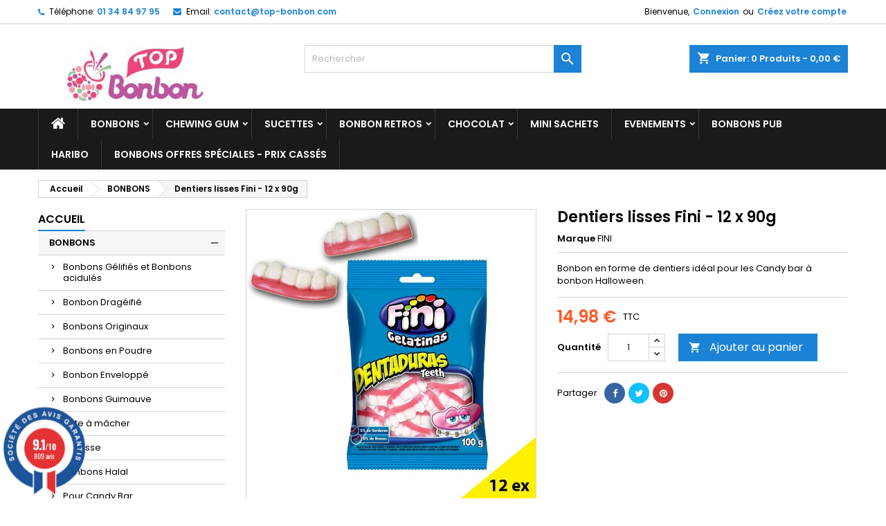

--- FILE ---
content_type: text/html; charset=utf-8
request_url: https://www.top-bonbon.com/p/3083-dentiers-lisses-fini-12-x-90g
body_size: 29399
content:
<!doctype html>
<html lang="fr">

  <head>
    
      
  <meta charset="utf-8">


  <meta http-equiv="x-ua-compatible" content="ie=edge">



  <link rel="canonical" href="https://www.top-bonbon.com/p/3083-dentiers-lisses-fini-12-x-90g">

  <title>Dentiers lisses Fini, bonbons dentier, dentaduras</title>
  <meta name="description" content="Bonbon dents de vampire idéal pour les Candy bar à bonbon Halloween.">
  <meta name="keywords" content="halal">
    




  <meta name="viewport" content="width=device-width, initial-scale=1">



  <link rel="icon" type="image/vnd.microsoft.icon" href="https://www.top-bonbon.com/img/favicon.ico?1613472295">
  <link rel="shortcut icon" type="image/x-icon" href="https://www.top-bonbon.com/img/favicon.ico?1613472295">



    <link rel="stylesheet" href="https://www.top-bonbon.com/themes/AngarTheme/assets/cache/theme-c363dd83.css" type="text/css" media="all">


<link rel="stylesheet" href="https://fonts.googleapis.com/css?family=Poppins:400,600&amp;subset=latin,latin-ext" type="text/css" media="all" />


  

  <script type="text/javascript">
        var MONDIALRELAY_ADDRESS_OPC = false;
        var MONDIALRELAY_AJAX_CHECKOUT_URL = "https:\/\/www.top-bonbon.com\/module\/mondialrelay\/ajaxCheckout";
        var MONDIALRELAY_CARRIER_METHODS = [];
        var MONDIALRELAY_COUNTRY_ISO = "";
        var MONDIALRELAY_DISPLAY_MAP = false;
        var MONDIALRELAY_ENSEIGNE = "CC22P0KV";
        var MONDIALRELAY_LANG_ISO = "fr-FR";
        var MONDIALRELAY_NATIVE_RELAY_CARRIERS_IDS = [];
        var MONDIALRELAY_NO_SELECTION_ERROR = "Veuillez s\u00e9lectionner un Point Relais\u00ae.";
        var MONDIALRELAY_POSTCODE = "";
        var MONDIALRELAY_SAVE_RELAY_ERROR = "An unknown error has occurred; your selected Point Relais\u00ae could not be saved.\t";
        var MONDIALRELAY_SELECTED_RELAY_IDENTIFIER = null;
        var MONDIALRELAY_SELECTED_RELAY_INFOS = [];
        var btGapTag = {"tagContent":{"tracking_type":{"label":"tracking_type","value":"view_item"},"content_type":{"label":"content_type","value":"'product'"},"contents":{"label":"contents","value":[{"item_id":3083,"item_name":"Dentiers lisses Fini - 12 x 90g","currency":"EUR","item_category":"BONBONS","price":"14.98","item_brand":"FINI"}]},"coupon_name":{"label":"coupon","value":"no_coupon"},"value":{"label":"value","value":14.98},"currency":{"label":"currency","value":"EUR"}},"bAddToCartTrigger":false,"btnAddToCart":".add-to-cart","elementCategoryProduct":"li.product-miniature","elementRemoveCart":"a.remove-from-cart","elementShipping":"input[type=radio]","elementPayment":".ps-shown-by-js","elementlogin":"button#submit-login","elementsignup":"div.no-account","elementWishCat":"button.wishlist-button-add","elementWishProd":"button.wishlist-button-add","gaId":"G-0YMGCWBGNN","gaEnable":"1","bEnableUa":"0","sUAcode":"G-0YMGCWBGNN","ajaxUrl":"https:\/\/www.top-bonbon.com\/module\/ganalyticspro\/ajax","token":"3faace182c36e0bd13178cf3e376dbae","bRefund":false,"bPartialRefund":false,"bUseConsent":false,"bConsentHtmlElement":"","iConsentConsentLvl":0};
        var lineven_abm = {"id":"94","name":"absencemanager","is_test_mode":0,"ajax":[],"urls":{"service_dispatcher_url":"https:\/\/www.top-bonbon.com\/module\/absencemanager\/servicedispatcher","service_dispatcher_ssl_url":"https:\/\/www.top-bonbon.com\/module\/absencemanager\/servicedispatcher","short_url":"modules\/absencemanager\/","base_url":"\/modules\/absencemanager\/","css_url":"\/modules\/absencemanager\/views\/css\/","cart_url":"https:\/\/www.top-bonbon.com\/panier?action=show","order_url":"https:\/\/www.top-bonbon.com\/commande"}};
        var prestashop = {"cart":{"products":[],"totals":{"total":{"type":"total","label":"Total","amount":0,"value":"0,00\u00a0\u20ac"},"total_including_tax":{"type":"total","label":"Total TTC","amount":0,"value":"0,00\u00a0\u20ac"},"total_excluding_tax":{"type":"total","label":"Total HT :","amount":0,"value":"0,00\u00a0\u20ac"}},"subtotals":{"products":{"type":"products","label":"Sous-total","amount":0,"value":"0,00\u00a0\u20ac"},"discounts":null,"shipping":{"type":"shipping","label":"Livraison","amount":0,"value":""},"tax":null},"products_count":0,"summary_string":"0 articles","vouchers":{"allowed":1,"added":[]},"discounts":[{"id_cart_rule":"1","id_customer":"0","date_from":"2022-03-21 10:00:00","date_to":"2026-07-01 10:00:00","description":"PORT-OFFERT","quantity":"846","quantity_per_user":"1000","priority":"1","partial_use":"0","code":"PORT-OFFERT","minimum_amount":"100.000000","minimum_amount_tax":"1","minimum_amount_currency":"1","minimum_amount_shipping":"0","country_restriction":"1","carrier_restriction":"1","group_restriction":"0","cart_rule_restriction":"0","product_restriction":"0","shop_restriction":"0","free_shipping":"1","reduction_percent":"0.00","reduction_amount":"0.000000","reduction_tax":"0","reduction_currency":"1","reduction_product":"0","reduction_exclude_special":"0","gift_product":"0","gift_product_attribute":"0","highlight":"1","active":"1","date_add":"2022-03-21 10:22:19","date_upd":"2026-01-13 10:08:19","id_lang":"1","name":"Frais de port offert pour 100 d'achat via GLS ( taper code promo : PORT-OFFERT ) *","quantity_for_user":1000}],"minimalPurchase":0,"minimalPurchaseRequired":""},"currency":{"name":"Euro","iso_code":"EUR","iso_code_num":"978","sign":"\u20ac"},"customer":{"lastname":null,"firstname":null,"email":null,"birthday":null,"newsletter":null,"newsletter_date_add":null,"optin":null,"website":null,"company":null,"siret":null,"ape":null,"is_logged":false,"gender":{"type":null,"name":null},"addresses":[]},"language":{"name":"Fran\u00e7ais (French)","iso_code":"fr","locale":"fr-FR","language_code":"fr","is_rtl":"0","date_format_lite":"d\/m\/Y","date_format_full":"d\/m\/Y H:i:s","id":1},"page":{"title":"","canonical":null,"meta":{"title":"Dentiers lisses Fini, bonbons dentier, dentaduras","description":"Bonbon dents de vampire id\u00e9al pour les Candy bar \u00e0 bonbon Halloween.","keywords":"halal","robots":"index"},"page_name":"product","body_classes":{"lang-fr":true,"lang-rtl":false,"country-FR":true,"currency-EUR":true,"layout-left-column":true,"page-product":true,"tax-display-enabled":true,"product-id-3083":true,"product-Dentiers lisses Fini - 12 x 90g":true,"product-id-category-10":true,"product-id-manufacturer-14":true,"product-id-supplier-0":true,"product-available-for-order":true},"admin_notifications":[]},"shop":{"name":"TOP BONBON","logo":"https:\/\/www.top-bonbon.com\/img\/top-bonbon-logo-1613472295.jpg","stores_icon":"https:\/\/www.top-bonbon.com\/img\/logo_stores.png","favicon":"https:\/\/www.top-bonbon.com\/img\/favicon.ico"},"urls":{"base_url":"https:\/\/www.top-bonbon.com\/","current_url":"https:\/\/www.top-bonbon.com\/p\/3083-dentiers-lisses-fini-12-x-90g","shop_domain_url":"https:\/\/www.top-bonbon.com","img_ps_url":"https:\/\/www.top-bonbon.com\/img\/","img_cat_url":"https:\/\/www.top-bonbon.com\/img\/c\/","img_lang_url":"https:\/\/www.top-bonbon.com\/img\/l\/","img_prod_url":"https:\/\/www.top-bonbon.com\/img\/p\/","img_manu_url":"https:\/\/www.top-bonbon.com\/img\/m\/","img_sup_url":"https:\/\/www.top-bonbon.com\/img\/su\/","img_ship_url":"https:\/\/www.top-bonbon.com\/img\/s\/","img_store_url":"https:\/\/www.top-bonbon.com\/img\/st\/","img_col_url":"https:\/\/www.top-bonbon.com\/img\/co\/","img_url":"https:\/\/www.top-bonbon.com\/themes\/AngarTheme\/assets\/img\/","css_url":"https:\/\/www.top-bonbon.com\/themes\/AngarTheme\/assets\/css\/","js_url":"https:\/\/www.top-bonbon.com\/themes\/AngarTheme\/assets\/js\/","pic_url":"https:\/\/www.top-bonbon.com\/upload\/","pages":{"address":"https:\/\/www.top-bonbon.com\/adresse","addresses":"https:\/\/www.top-bonbon.com\/adresses","authentication":"https:\/\/www.top-bonbon.com\/connexion","cart":"https:\/\/www.top-bonbon.com\/panier","category":"https:\/\/www.top-bonbon.com\/index.php?controller=category","cms":"https:\/\/www.top-bonbon.com\/index.php?controller=cms","contact":"https:\/\/www.top-bonbon.com\/nous-contacter","discount":"https:\/\/www.top-bonbon.com\/reduction","guest_tracking":"https:\/\/www.top-bonbon.com\/suivi-commande-invite","history":"https:\/\/www.top-bonbon.com\/historique-commandes","identity":"https:\/\/www.top-bonbon.com\/identite","index":"https:\/\/www.top-bonbon.com\/","my_account":"https:\/\/www.top-bonbon.com\/mon-compte","order_confirmation":"https:\/\/www.top-bonbon.com\/confirmation-commande","order_detail":"https:\/\/www.top-bonbon.com\/index.php?controller=order-detail","order_follow":"https:\/\/www.top-bonbon.com\/suivi-commande","order":"https:\/\/www.top-bonbon.com\/commande","order_return":"https:\/\/www.top-bonbon.com\/index.php?controller=order-return","order_slip":"https:\/\/www.top-bonbon.com\/avoirs","pagenotfound":"https:\/\/www.top-bonbon.com\/page-introuvable","password":"https:\/\/www.top-bonbon.com\/recuperation-mot-de-passe","pdf_invoice":"https:\/\/www.top-bonbon.com\/index.php?controller=pdf-invoice","pdf_order_return":"https:\/\/www.top-bonbon.com\/index.php?controller=pdf-order-return","pdf_order_slip":"https:\/\/www.top-bonbon.com\/index.php?controller=pdf-order-slip","prices_drop":"https:\/\/www.top-bonbon.com\/promotions","product":"https:\/\/www.top-bonbon.com\/index.php?controller=product","search":"https:\/\/www.top-bonbon.com\/recherche","sitemap":"https:\/\/www.top-bonbon.com\/plan-site","stores":"https:\/\/www.top-bonbon.com\/magasins","supplier":"https:\/\/www.top-bonbon.com\/fournisseur","register":"https:\/\/www.top-bonbon.com\/connexion?create_account=1","order_login":"https:\/\/www.top-bonbon.com\/commande?login=1"},"alternative_langs":[],"theme_assets":"\/themes\/AngarTheme\/assets\/","actions":{"logout":"https:\/\/www.top-bonbon.com\/?mylogout="},"no_picture_image":{"bySize":{"small_default":{"url":"https:\/\/www.top-bonbon.com\/img\/p\/fr-default-small_default.jpg","width":98,"height":98},"cart_default":{"url":"https:\/\/www.top-bonbon.com\/img\/p\/fr-default-cart_default.jpg","width":125,"height":125},"home_default":{"url":"https:\/\/www.top-bonbon.com\/img\/p\/fr-default-home_default.jpg","width":259,"height":259},"medium_default":{"url":"https:\/\/www.top-bonbon.com\/img\/p\/fr-default-medium_default.jpg","width":452,"height":452},"large_default":{"url":"https:\/\/www.top-bonbon.com\/img\/p\/fr-default-large_default.jpg","width":800,"height":800}},"small":{"url":"https:\/\/www.top-bonbon.com\/img\/p\/fr-default-small_default.jpg","width":98,"height":98},"medium":{"url":"https:\/\/www.top-bonbon.com\/img\/p\/fr-default-home_default.jpg","width":259,"height":259},"large":{"url":"https:\/\/www.top-bonbon.com\/img\/p\/fr-default-large_default.jpg","width":800,"height":800},"legend":""}},"configuration":{"display_taxes_label":true,"display_prices_tax_incl":true,"is_catalog":false,"show_prices":true,"opt_in":{"partner":false},"quantity_discount":{"type":"discount","label":"Remise sur prix unitaire"},"voucher_enabled":1,"return_enabled":0},"field_required":[],"breadcrumb":{"links":[{"title":"Accueil","url":"https:\/\/www.top-bonbon.com\/"},{"title":"BONBONS","url":"https:\/\/www.top-bonbon.com\/10-bonbons"},{"title":"Dentiers lisses Fini - 12 x 90g","url":"https:\/\/www.top-bonbon.com\/p\/3083-dentiers-lisses-fini-12-x-90g"}],"count":3},"link":{"protocol_link":"https:\/\/","protocol_content":"https:\/\/"},"time":1768997123,"static_token":"3faace182c36e0bd13178cf3e376dbae","token":"05d8df64eeff300b6d922ee3c7393514","debug":false};
        var psemailsubscription_subscription = "https:\/\/www.top-bonbon.com\/module\/ps_emailsubscription\/subscription";
      </script>



  
<style type="text/css">
body {
background-color: #ffffff;
font-family: "Poppins", Arial, Helvetica, sans-serif;
}

.products .product-miniature .product-title {
height: 32px;
}

.products .product-miniature .product-title a {
font-size: 14px;
line-height: 16px;
}

#content-wrapper .products .product-miniature .product-desc {
height: 36px;
}

@media (min-width: 991px) {
#home_categories ul li .cat-container {
min-height: 0px;
}
}

@media (min-width: 768px) {
#_desktop_logo {
padding-top: 22px;
padding-bottom: 0px;
}
}

nav.header-nav {
background: #ffffff;
}

nav.header-nav,
.header_sep2 #contact-link span.shop-phone,
.header_sep2 #contact-link span.shop-phone.shop-tel,
.header_sep2 #contact-link span.shop-phone:last-child,
.header_sep2 .lang_currency_top,
.header_sep2 .lang_currency_top:last-child,
.header_sep2 #_desktop_currency_selector,
.header_sep2 #_desktop_language_selector,
.header_sep2 #_desktop_user_info {
border-color: #d6d4d4;
}

#contact-link,
#contact-link a,
.lang_currency_top span.lang_currency_text,
.lang_currency_top .dropdown i.expand-more,
nav.header-nav .user-info span,
nav.header-nav .user-info a.logout,
#languages-block-top div.current,
nav.header-nav a{
color: #000000;
}

#contact-link span.shop-phone strong,
#contact-link span.shop-phone strong a,
.lang_currency_top span.expand-more,
nav.header-nav .user-info a.account {
color: #1b82d6;
}

#contact-link span.shop-phone i {
color: #1b82d6;
}

.header-top {
background: #ffffff;
}

div#search_widget form button[type=submit] {
background: #1b82d6;
color: #ffffff;
}

div#search_widget form button[type=submit]:hover {
background: #1b82d6;
color: #ffffff;
}


#header div#_desktop_cart .blockcart .header {
background: #1b82d6;
}

#header div#_desktop_cart .blockcart .header a.cart_link {
color: #ffffff;
}


#homepage-slider .bx-wrapper .bx-pager.bx-default-pager a:hover,
#homepage-slider .bx-wrapper .bx-pager.bx-default-pager a.active{
background: #1b82d6;
}

div#rwd_menu {
background: #1b1a1b;
}

div#rwd_menu,
div#rwd_menu a {
color: #ffffff;
}

div#rwd_menu,
div#rwd_menu .rwd_menu_item,
div#rwd_menu .rwd_menu_item:first-child {
border-color: #363636;
}

div#rwd_menu .rwd_menu_item:hover,
div#rwd_menu .rwd_menu_item:focus,
div#rwd_menu .rwd_menu_item a:hover,
div#rwd_menu .rwd_menu_item a:focus {
color: #ffffff;
background: #1b82d6;
}

#mobile_top_menu_wrapper2 .top-menu li a:hover,
.rwd_menu_open ul.user_info li a:hover {
background: #1b82d6;
color: #ffffff;
}

#_desktop_top_menu{
background: #1b1a1b;
}

#_desktop_top_menu,
#_desktop_top_menu > ul > li,
.menu_sep1 #_desktop_top_menu > ul > li,
.menu_sep1 #_desktop_top_menu > ul > li:last-child,
.menu_sep2 #_desktop_top_menu,
.menu_sep2 #_desktop_top_menu > ul > li,
.menu_sep2 #_desktop_top_menu > ul > li:last-child,
.menu_sep3 #_desktop_top_menu,
.menu_sep4 #_desktop_top_menu,
.menu_sep5 #_desktop_top_menu,
.menu_sep6 #_desktop_top_menu {
border-color: #363636;
}

#_desktop_top_menu > ul > li > a {
color: #ffffff;
}

#_desktop_top_menu > ul > li:hover > a {
color: #ffffff;
background: #1b82d6;
}

.submenu1 #_desktop_top_menu .popover.sub-menu ul.top-menu li a:hover {
background: #1b82d6;
color: #ffffff;
}

#home_categories .homecat_title span {
border-color: #1b82d6;
}

#home_categories ul li .homecat_name span {
background: #1b82d6;
}

#home_categories ul li a.view_more {
background: #1b82d6;
color: #ffffff;
border-color: #1b82d6;
}

#home_categories ul li a.view_more:hover {
background: #1b1a1b;
color: #ffffff;
border-color: #1b1a1b;
}

.columns .text-uppercase a,
.columns .text-uppercase span,
.columns div#_desktop_cart .cart_index_title a,
#home_man_product .catprod_title a span {
border-color: #1b82d6;
}

#index .tabs ul.nav-tabs li.nav-item a.active,
#index .tabs ul.nav-tabs li.nav-item a:hover,
.index_title a,
.index_title span {
border-color: #1b82d6;
}

a.product-flags-plist span.product-flag.new,
#home_cat_product a.product-flags-plist span.product-flag.new,
#product #content .product-flags li,
#product #content .product-flags .product-flag.new {
background: #1b82d6;
}

.products .product-miniature .product-title a,
#home_cat_product ul li .right-block .name_block a {
color: #000000;
}

.products .product-miniature span.price,
#home_cat_product ul li .product-price-and-shipping .price,
.ui-widget .search_right span.search_price {
color: #ff5722;
}

.button-container .add-to-cart:hover,
#subcart .cart-buttons .viewcart:hover {
background: #282828;
color: #ffffff;
border-color: #282828;
}

.button-container .add-to-cart,
.button-container .add-to-cart:disabled,
#subcart .cart-buttons .viewcart {
background: #1b82d6;
color: #ffffff;
border-color: #1b82d6;
}

#home_cat_product .catprod_title span {
border-color: #1b82d6;
}

#home_man .man_title span {
border-color: #1b82d6;
}

div#angarinfo_block .icon_cms {
color: #1b82d6;
}

.footer-container {
background: #1b1a1b;
}

.footer-container,
.footer-container .h3,
.footer-container .links .title,
.row.social_footer {
border-color: #363636;
}

.footer-container .h3 span,
.footer-container .h3 a,
.footer-container .links .title span.h3,
.footer-container .links .title a.h3 {
border-color: #1b82d6;
}

.footer-container,
.footer-container .h3,
.footer-container .links .title .h3,
.footer-container a,
.footer-container li a,
.footer-container .links ul>li a {
color: #ffffff;
}

.block_newsletter .btn-newsletter {
background: #1b82d6;
color: #ffffff;
}

.block_newsletter .btn-newsletter:hover {
background: #1b82d6;
color: #ffffff;
}

.footer-container .bottom-footer {
background: #1b1a1b;
border-color: #363636;
color: #ffffff;
}

.product-prices .current-price span.price {
color: #ff5722;
}

.product-add-to-cart button.btn.add-to-cart:hover {
background: #282828;
color: #ffffff;
border-color: #282828;
}

.product-add-to-cart button.btn.add-to-cart,
.product-add-to-cart button.btn.add-to-cart:disabled {
background: #1b82d6;
color: #ffffff;
border-color: #1b82d6;
}

#product .tabs ul.nav-tabs li.nav-item a.active,
#product .tabs ul.nav-tabs li.nav-item a:hover,
#product .index_title span,
.page-product-heading span,
body #product-comments-list-header .comments-nb {
border-color: #1b82d6;
}

body .btn-primary:hover {
background: #3aa04c;
color: #ffffff;
border-color: #196f28;
}

body .btn-primary,
body .btn-primary.disabled,
body .btn-primary:disabled,
body .btn-primary.disabled:hover {
background: #43b754;
color: #ffffff;
border-color: #399a49;
}

body .btn-secondary:hover {
background: #eeeeee;
color: #000000;
border-color: #d8d8d8;
}

body .btn-secondary,
body .btn-secondary.disabled,
body .btn-secondary:disabled,
body .btn-secondary.disabled:hover {
background: #f6f6f6;
color: #000000;
border-color: #d8d8d8;
}

.form-control:focus, .input-group.focus {
border-color: #dbdbdb;
outline-color: #dbdbdb;
}

body .pagination .page-list .current a,
body .pagination .page-list a:hover,
body .pagination .page-list .current a.disabled,
body .pagination .page-list .current a.disabled:hover {
color: #1b82d6;
}

.page-my-account #content .links a:hover i {
color: #1b82d6;
}

#scroll_top {
background: #1b82d6;
color: #ffffff;
}

#scroll_top:hover,
#scroll_top:focus {
background: #1b1a1b;
color: #ffffff;
}

</style>	<script async src="https://www.googletagmanager.com/gtag/js?id=G-0YMGCWBGNN"></script>
<link href="//fonts.googleapis.com/css?family=Open+Sans:600,400,400i|Oswald:700" rel="stylesheet" type="text/css" media="all">
 
<script type="text/javascript">
    var agSiteId="10730";
</script>
<script src="https://www.societe-des-avis-garantis.fr/wp-content/plugins/ag-core/widgets/JsWidget.js" type="text/javascript"></script>

<style>
    </style>



    
  <meta property="og:type" content="product">
  <meta property="og:url" content="https://www.top-bonbon.com/p/3083-dentiers-lisses-fini-12-x-90g">
  <meta property="og:title" content="Dentiers lisses Fini, bonbons dentier, dentaduras">
  <meta property="og:site_name" content="TOP BONBON">
  <meta property="og:description" content="Bonbon dents de vampire idéal pour les Candy bar à bonbon Halloween.">
  <meta property="og:image" content="https://www.top-bonbon.com/1920-large_default/dentiers-lisses-fini-12-x-90g.jpg">
    <meta property="product:pretax_price:amount" content="12.48">
  <meta property="product:pretax_price:currency" content="EUR">
  <meta property="product:price:amount" content="14.98">
  <meta property="product:price:currency" content="EUR">
      <meta property="product:weight:value" content="1.080000">
  <meta property="product:weight:units" content="kg">
  
  </head>

  <body id="product" class="lang-fr country-fr currency-eur layout-left-column page-product tax-display-enabled product-id-3083 product-dentiers-lisses-fini-12-x-90g product-id-category-10 product-id-manufacturer-14 product-id-supplier-0 product-available-for-order  ps_176
	no_bg #ffffff bg_attatchment_fixed bg_position_tl bg_repeat_xy bg_size_initial slider_position_column slider_controls_black banners_top2 banners_top_tablets2 banners_top_phones1 banners_bottom2 banners_bottom_tablets2 banners_bottom_phones1 submenu1 pl_1col_qty_5 pl_2col_qty_4 pl_3col_qty_3 pl_1col_qty_bigtablets_4 pl_2col_qty_bigtablets_3 pl_3col_qty_bigtablets_2 pl_1col_qty_tablets_3 pl_1col_qty_phones_1 home_tabs1 pl_border_type2 32 14 16 pl_button_icon_no pl_button_qty2 pl_desc_no pl_reviews_no pl_availability_no product_layout2 hide_reference_yes hide_reassurance_yes product_tabs1 order_gender_hide order_birthday_hide inner_bg menu_sep1 header_sep1 slider_boxed feat_cat_style2 feat_cat4 feat_cat_bigtablets2 feat_cat_tablets2 feat_cat_phones0 all_products_yes pl_colors_yes newsletter_info_yes stickycart_yes stickymenu_yes homeicon_no pl_man_no product_hide_man_no cart_style1 pl_ref_yes header_style1 mainfont_Poppins bg_white standard_carusele not_logged  ">

    
      
    

    <main>
      
              

      <header id="header">
        
          


  <div class="header-banner">
    
  </div>



  <nav class="header-nav">
    <div class="container">
      <div class="row">
          <div class="col-md-12 col-xs-12">
            <div id="_desktop_contact_link">
  <div id="contact-link">

			<span class="shop-phone contact_link">
			<a href="https://www.top-bonbon.com/nous-contacter">Contact</a>
		</span>
	
			<span class="shop-phone shop-tel">
			<i class="fa fa-phone"></i>
			<span class="shop-phone_text">Téléphone:</span>
			<strong><a href="tel:01 34 84 97 95">01 34 84 97 95</a></strong>
		</span>
	
			<span class="shop-phone shop-email">
			<i class="fa fa-envelope"></i>
			<span class="shop-phone_text">Email:</span>
			<strong><a href="&#109;&#97;&#105;&#108;&#116;&#111;&#58;%63%6f%6e%74%61%63%74@%74%6f%70-%62%6f%6e%62%6f%6e.%63%6f%6d" >&#x63;&#x6f;&#x6e;&#x74;&#x61;&#x63;&#x74;&#x40;&#x74;&#x6f;&#x70;&#x2d;&#x62;&#x6f;&#x6e;&#x62;&#x6f;&#x6e;&#x2e;&#x63;&#x6f;&#x6d;</a></strong>
		</span>
	

  </div>
</div>


            <div id="_desktop_user_info">
  <div class="user-info">


	<ul class="user_info hidden-md-up">

		
			<li><a href="https://www.top-bonbon.com/mon-compte" title="Identifiez-vous" rel="nofollow">Connexion</a></li>
			<li><a href="https://www.top-bonbon.com/connexion?create_account=1" title="Identifiez-vous" rel="nofollow">Créez votre compte</a></li>

		
	</ul>


	<div class="hidden-sm-down">
		<span class="welcome">Bienvenue,</span>
					<a class="account" href="https://www.top-bonbon.com/mon-compte" title="Identifiez-vous" rel="nofollow">Connexion</a>

			<span class="or">ou</span>

			<a class="account" href="https://www.top-bonbon.com/connexion?create_account=1" title="Identifiez-vous" rel="nofollow">Créez votre compte</a>
			</div>


  </div>
</div>
          </div>
      </div>
    </div>
  </nav>



  <div class="header-top">
    <div class="container">
	  <div class="row">
        <div class="col-md-4 hidden-sm-down2" id="_desktop_logo">
                            <a href="https://www.top-bonbon.com/">
                  <img class="logo img-responsive" src="https://www.top-bonbon.com/img/top-bonbon-logo-1613472295.jpg" alt="TOP BONBON">
                </a>
                    </div>
		
<div id="_desktop_cart">

	<div class="cart_top">

		<div class="blockcart cart-preview inactive" data-refresh-url="//www.top-bonbon.com/module/ps_shoppingcart/ajax">
			<div class="header">
			
				<div class="cart_index_title">
					<a class="cart_link" rel="nofollow" href="//www.top-bonbon.com/panier?action=show">
						<i class="material-icons shopping-cart">shopping_cart</i>
						<span class="hidden-sm-down cart_title">Panier:</span>
						<span class="cart-products-count">
							0<span> Produits - 0,00 €</span>
						</span>
					</a>
				</div>


				<div id="subcart">

					<ul class="cart_products">

											<li>Il n'y a plus d'articles dans votre panier</li>
					
										</ul>

					<ul class="cart-subtotals">

				
						<li>
							<span class="text">Livraison</span>
							<span class="value"></span>
							<span class="clearfix"></span>
						</li>

						<li>
							<span class="text">Total</span>
							<span class="value">0,00 €</span>
							<span class="clearfix"></span>
						</li>

					</ul>

					<div class="cart-buttons">
						<a class="btn btn-primary viewcart" href="//www.top-bonbon.com/panier?action=show">Commander <i class="material-icons">&#xE315;</i></a>
											</div>

				</div>

			</div>
		</div>

	</div>

</div>


<!-- Block search module TOP -->
<div id="_desktop_search_widget" class="col-lg-4 col-md-4 col-sm-12 search-widget hidden-sm-down ">
	<div id="search_widget" data-search-controller-url="//www.top-bonbon.com/recherche">
		<form method="get" action="//www.top-bonbon.com/recherche">
			<input type="hidden" name="controller" value="search">
			<input type="text" name="s" value="" placeholder="Rechercher" aria-label="Rechercher">
			<button type="submit">
				<i class="material-icons search">&#xE8B6;</i>
				<span class="hidden-xl-down">Rechercher</span>
			</button>
		</form>
	</div>
</div>
<!-- /Block search module TOP -->

		<div class="clearfix"></div>
	  </div>
    </div>

	<div id="rwd_menu" class="hidden-md-up">
		<div class="container">
			<div id="menu-icon2" class="rwd_menu_item"><i class="material-icons d-inline">&#xE5D2;</i></div>
			<div id="search-icon" class="rwd_menu_item"><i class="material-icons search">&#xE8B6;</i></div>
			<div id="user-icon" class="rwd_menu_item"><i class="material-icons logged">&#xE7FF;</i></div>
			<div id="_mobile_cart" class="rwd_menu_item"></div>
		</div>
		<div class="clearfix"></div>
	</div>

	<div class="container">
		<div id="mobile_top_menu_wrapper2" class="rwd_menu_open hidden-md-up" style="display:none;">
			<div class="js-top-menu mobile" id="_mobile_top_menu"></div>
		</div>

		<div id="mobile_search_wrapper" class="rwd_menu_open hidden-md-up" style="display:none;">
			<div id="_mobile_search_widget"></div>
		</div>

		<div id="mobile_user_wrapper" class="rwd_menu_open hidden-md-up" style="display:none;">
			<div id="_mobile_user_info"></div>
		</div>
	</div>
  </div>
  

<div class="menu js-top-menu position-static hidden-sm-down" id="_desktop_top_menu">
    
          <ul class="top-menu container" id="top-menu" data-depth="0">

					<li class="home_icon"><a href="https://www.top-bonbon.com/"><i class="icon-home"></i><span>Accueil</span></a></li>
		
                    <li class="category" id="category-10">
                          <a
                class="dropdown-item sf-with-ul"
                href="https://www.top-bonbon.com/10-bonbons" data-depth="0"
                              >
                                                                      <span class="float-xs-right hidden-md-up">
                    <span data-target="#top_sub_menu_37774" data-toggle="collapse" class="navbar-toggler collapse-icons">
                      <i class="material-icons add">&#xE313;</i>
                      <i class="material-icons remove">&#xE316;</i>
                    </span>
                  </span>
                                BONBONS
              </a>
                            <div  class="popover sub-menu js-sub-menu collapse" id="top_sub_menu_37774">
                
          <ul class="top-menu container"  data-depth="1">

		
                    <li class="category" id="category-11">
                          <a
                class="dropdown-item dropdown-submenu"
                href="https://www.top-bonbon.com/11-bonbons-gelifies-et-bonbons-acidules" data-depth="1"
                              >
                                Bonbons Gélifiés et Bonbons acidulés
              </a>
                          </li>
                    <li class="category" id="category-12">
                          <a
                class="dropdown-item dropdown-submenu"
                href="https://www.top-bonbon.com/12-bonbon-drageifie" data-depth="1"
                              >
                                Bonbon Dragéifié
              </a>
                          </li>
                    <li class="category" id="category-13">
                          <a
                class="dropdown-item dropdown-submenu"
                href="https://www.top-bonbon.com/13-bonbons-originaux" data-depth="1"
                              >
                                Bonbons Originaux
              </a>
                          </li>
                    <li class="category" id="category-14">
                          <a
                class="dropdown-item dropdown-submenu"
                href="https://www.top-bonbon.com/14-bonbons-en-poudre" data-depth="1"
                              >
                                Bonbons en Poudre
              </a>
                          </li>
                    <li class="category" id="category-15">
                          <a
                class="dropdown-item dropdown-submenu"
                href="https://www.top-bonbon.com/15-bonbon-enveloppe" data-depth="1"
                              >
                                Bonbon Enveloppé
              </a>
                          </li>
                    <li class="category" id="category-16">
                          <a
                class="dropdown-item dropdown-submenu"
                href="https://www.top-bonbon.com/16-bonbons-guimauve" data-depth="1"
                              >
                                Bonbons Guimauve
              </a>
                          </li>
                    <li class="category" id="category-17">
                          <a
                class="dropdown-item dropdown-submenu"
                href="https://www.top-bonbon.com/17-pate-a-macher" data-depth="1"
                              >
                                Pate à mâcher
              </a>
                          </li>
                    <li class="category" id="category-18">
                          <a
                class="dropdown-item dropdown-submenu"
                href="https://www.top-bonbon.com/18-reglisse" data-depth="1"
                              >
                                Réglisse
              </a>
                          </li>
                    <li class="category" id="category-20">
                          <a
                class="dropdown-item dropdown-submenu"
                href="https://www.top-bonbon.com/20-bonbons-halal" data-depth="1"
                              >
                                Bonbons Halal
              </a>
                          </li>
                    <li class="category" id="category-21">
                          <a
                class="dropdown-item dropdown-submenu"
                href="https://www.top-bonbon.com/21-pour-candy-bar" data-depth="1"
                              >
                                Pour Candy Bar
              </a>
                          </li>
                    <li class="category" id="category-61">
                          <a
                class="dropdown-item dropdown-submenu"
                href="https://www.top-bonbon.com/61-bonbons-sans-gluten" data-depth="1"
                              >
                                Bonbons sans Gluten
              </a>
                          </li>
                    <li class="category" id="category-62">
                          <a
                class="dropdown-item dropdown-submenu"
                href="https://www.top-bonbon.com/62-bonbonnieres-et-corbeilles" data-depth="1"
                              >
                                Bonbonnières et Corbeilles
              </a>
                          </li>
                    <li class="category" id="category-77">
                          <a
                class="dropdown-item dropdown-submenu"
                href="https://www.top-bonbon.com/77-bonbon-vegetarien" data-depth="1"
                              >
                                Bonbon végétarien
              </a>
                          </li>
                    <li class="category" id="category-78">
                          <a
                class="dropdown-item dropdown-submenu"
                href="https://www.top-bonbon.com/78-emballage-confiserie" data-depth="1"
                              >
                                Emballage Confiserie
              </a>
                          </li>
                    <li class="category" id="category-79">
                          <a
                class="dropdown-item dropdown-submenu"
                href="https://www.top-bonbon.com/79-bonbon-animaux" data-depth="1"
                              >
                                Bonbon animaux
              </a>
                          </li>
              </ul>
    
																						<div class="menu-images-container">
																	<img src="https://www.top-bonbon.com/img/c/10-0_thumb.jpg">
																<div class="clearfix"></div>
							</div>
															              </div>
                          </li>
                    <li class="category" id="category-22">
                          <a
                class="dropdown-item sf-with-ul"
                href="https://www.top-bonbon.com/22-chewing-gum-" data-depth="0"
                              >
                                                                      <span class="float-xs-right hidden-md-up">
                    <span data-target="#top_sub_menu_3718" data-toggle="collapse" class="navbar-toggler collapse-icons">
                      <i class="material-icons add">&#xE313;</i>
                      <i class="material-icons remove">&#xE316;</i>
                    </span>
                  </span>
                                CHEWING GUM
              </a>
                            <div  class="popover sub-menu js-sub-menu collapse" id="top_sub_menu_3718">
                
          <ul class="top-menu container"  data-depth="1">

		
                    <li class="category" id="category-23">
                          <a
                class="dropdown-item dropdown-submenu"
                href="https://www.top-bonbon.com/23-hollywood" data-depth="1"
                              >
                                Hollywood
              </a>
                          </li>
                    <li class="category" id="category-24">
                          <a
                class="dropdown-item dropdown-submenu"
                href="https://www.top-bonbon.com/24-freedent" data-depth="1"
                              >
                                Freedent
              </a>
                          </li>
                    <li class="category" id="category-25">
                          <a
                class="dropdown-item dropdown-submenu"
                href="https://www.top-bonbon.com/25-malabar" data-depth="1"
                              >
                                Malabar
              </a>
                          </li>
                    <li class="category" id="category-26">
                          <a
                class="dropdown-item dropdown-submenu"
                href="https://www.top-bonbon.com/26-autre-marque" data-depth="1"
                              >
                                Autre Marque
              </a>
                          </li>
              </ul>
    
																						<div class="menu-images-container">
																	<img src="https://www.top-bonbon.com/img/c/22-0_thumb.jpg">
																<div class="clearfix"></div>
							</div>
															              </div>
                          </li>
                    <li class="category" id="category-27">
                          <a
                class="dropdown-item sf-with-ul"
                href="https://www.top-bonbon.com/27-sucettes" data-depth="0"
                              >
                                                                      <span class="float-xs-right hidden-md-up">
                    <span data-target="#top_sub_menu_64074" data-toggle="collapse" class="navbar-toggler collapse-icons">
                      <i class="material-icons add">&#xE313;</i>
                      <i class="material-icons remove">&#xE316;</i>
                    </span>
                  </span>
                                SUCETTES
              </a>
                            <div  class="popover sub-menu js-sub-menu collapse" id="top_sub_menu_64074">
                
          <ul class="top-menu container"  data-depth="1">

		
                    <li class="category" id="category-28">
                          <a
                class="dropdown-item dropdown-submenu"
                href="https://www.top-bonbon.com/28-chupa-chups" data-depth="1"
                              >
                                Chupa Chups
              </a>
                          </li>
                    <li class="category" id="category-29">
                          <a
                class="dropdown-item dropdown-submenu"
                href="https://www.top-bonbon.com/29-pierrot-gourmand" data-depth="1"
                              >
                                Pierrot Gourmand
              </a>
                          </li>
                    <li class="category" id="category-60">
                          <a
                class="dropdown-item dropdown-submenu"
                href="https://www.top-bonbon.com/60-autres-marques" data-depth="1"
                              >
                                Autres marques
              </a>
                          </li>
              </ul>
    
																						<div class="menu-images-container">
																	<img src="https://www.top-bonbon.com/img/c/27-0_thumb.jpg">
																<div class="clearfix"></div>
							</div>
															              </div>
                          </li>
                    <li class="category" id="category-32">
                          <a
                class="dropdown-item sf-with-ul"
                href="https://www.top-bonbon.com/32-bonbon-retros" data-depth="0"
                              >
                                                                      <span class="float-xs-right hidden-md-up">
                    <span data-target="#top_sub_menu_83405" data-toggle="collapse" class="navbar-toggler collapse-icons">
                      <i class="material-icons add">&#xE313;</i>
                      <i class="material-icons remove">&#xE316;</i>
                    </span>
                  </span>
                                BONBON RETROS
              </a>
                            <div  class="popover sub-menu js-sub-menu collapse" id="top_sub_menu_83405">
                
          <ul class="top-menu container"  data-depth="1">

		
                    <li class="category" id="category-33">
                          <a
                class="dropdown-item dropdown-submenu"
                href="https://www.top-bonbon.com/33-les-biscuits-" data-depth="1"
                              >
                                Les Biscuits
              </a>
                          </li>
                    <li class="category" id="category-34">
                          <a
                class="dropdown-item dropdown-submenu"
                href="https://www.top-bonbon.com/34-bonbon-sucre-cuit" data-depth="1"
                              >
                                Bonbon Sucre Cuit
              </a>
                          </li>
                    <li class="category" id="category-35">
                          <a
                class="dropdown-item dropdown-submenu"
                href="https://www.top-bonbon.com/35-bonbons-retros-caramel" data-depth="1"
                              >
                                Caramel
              </a>
                          </li>
                    <li class="category" id="category-36">
                          <a
                class="dropdown-item dropdown-submenu"
                href="https://www.top-bonbon.com/36-meringue-guimauve" data-depth="1"
                              >
                                Meringue, Guimauve
              </a>
                          </li>
                    <li class="category" id="category-37">
                          <a
                class="dropdown-item dropdown-submenu"
                href="https://www.top-bonbon.com/37-divers-bonbon-annees-80" data-depth="1"
                              >
                                Divers bonbon années 80
              </a>
                          </li>
              </ul>
    
																						<div class="menu-images-container">
																	<img src="https://www.top-bonbon.com/img/c/32-0_thumb.jpg">
																<div class="clearfix"></div>
							</div>
															              </div>
                          </li>
                    <li class="category" id="category-38">
                          <a
                class="dropdown-item sf-with-ul"
                href="https://www.top-bonbon.com/38-chocolat-" data-depth="0"
                              >
                                                                      <span class="float-xs-right hidden-md-up">
                    <span data-target="#top_sub_menu_29484" data-toggle="collapse" class="navbar-toggler collapse-icons">
                      <i class="material-icons add">&#xE313;</i>
                      <i class="material-icons remove">&#xE316;</i>
                    </span>
                  </span>
                                CHOCOLAT
              </a>
                            <div  class="popover sub-menu js-sub-menu collapse" id="top_sub_menu_29484">
                
          <ul class="top-menu container"  data-depth="1">

		
                    <li class="category" id="category-39">
                          <a
                class="dropdown-item dropdown-submenu"
                href="https://www.top-bonbon.com/39-barre-chocolat" data-depth="1"
                              >
                                Barre chocolat
              </a>
                          </li>
                    <li class="category" id="category-40">
                          <a
                class="dropdown-item dropdown-submenu"
                href="https://www.top-bonbon.com/40-bonbon-chocolat" data-depth="1"
                              >
                                Bonbon chocolat
              </a>
                          </li>
              </ul>
    
																								              </div>
                          </li>
                    <li class="category" id="category-41">
                          <a
                class="dropdown-item"
                href="https://www.top-bonbon.com/41-mini-sachets-" data-depth="0"
                              >
                                MINI SACHETS
              </a>
                          </li>
                    <li class="category" id="category-42">
                          <a
                class="dropdown-item sf-with-ul"
                href="https://www.top-bonbon.com/42-evenements" data-depth="0"
                              >
                                                                      <span class="float-xs-right hidden-md-up">
                    <span data-target="#top_sub_menu_76026" data-toggle="collapse" class="navbar-toggler collapse-icons">
                      <i class="material-icons add">&#xE313;</i>
                      <i class="material-icons remove">&#xE316;</i>
                    </span>
                  </span>
                                EVENEMENTS
              </a>
                            <div  class="popover sub-menu js-sub-menu collapse" id="top_sub_menu_76026">
                
          <ul class="top-menu container"  data-depth="1">

		
                    <li class="category" id="category-43">
                          <a
                class="dropdown-item dropdown-submenu"
                href="https://www.top-bonbon.com/43-halloween" data-depth="1"
                              >
                                Halloween
              </a>
                          </li>
                    <li class="category" id="category-44">
                          <a
                class="dropdown-item dropdown-submenu"
                href="https://www.top-bonbon.com/44-st-valentin" data-depth="1"
                              >
                                St Valentin
              </a>
                          </li>
                    <li class="category" id="category-46">
                          <a
                class="dropdown-item dropdown-submenu"
                href="https://www.top-bonbon.com/46-noel" data-depth="1"
                              >
                                Noël
              </a>
                          </li>
                    <li class="category" id="category-47">
                          <a
                class="dropdown-item dropdown-submenu"
                href="https://www.top-bonbon.com/47-mariage" data-depth="1"
                              >
                                Mariage
              </a>
                          </li>
                    <li class="category" id="category-49">
                          <a
                class="dropdown-item dropdown-submenu"
                href="https://www.top-bonbon.com/49-anniversaire" data-depth="1"
                              >
                                Anniversaire
              </a>
                          </li>
                    <li class="category" id="category-50">
                          <a
                class="dropdown-item dropdown-submenu"
                href="https://www.top-bonbon.com/50-baby-shower-fille" data-depth="1"
                              >
                                Baby Shower Fille
              </a>
                          </li>
                    <li class="category" id="category-51">
                          <a
                class="dropdown-item dropdown-submenu"
                href="https://www.top-bonbon.com/51-bar-a-bonbon" data-depth="1"
                              >
                                Bar à bonbon
              </a>
                          </li>
                    <li class="category" id="category-52">
                          <a
                class="dropdown-item dropdown-submenu"
                href="https://www.top-bonbon.com/52-fete-des-meres-fete-des-peres" data-depth="1"
                              >
                                Fête des mères - Fête des pères
              </a>
                          </li>
                    <li class="category" id="category-53">
                          <a
                class="dropdown-item dropdown-submenu"
                href="https://www.top-bonbon.com/53-chasse-au-tresor" data-depth="1"
                              >
                                Chasse au trésor
              </a>
                          </li>
                    <li class="category" id="category-54">
                          <a
                class="dropdown-item dropdown-submenu"
                href="https://www.top-bonbon.com/54-idee-cadeau" data-depth="1"
                              >
                                Idée Cadeau
              </a>
                          </li>
                    <li class="category" id="category-55">
                          <a
                class="dropdown-item dropdown-submenu"
                href="https://www.top-bonbon.com/55-soiree-koh-lanta-bonbon-soiree-horreur" data-depth="1"
                              >
                                Soirée Koh Lanta, bonbon soirée horreur
              </a>
                          </li>
                    <li class="category" id="category-56">
                          <a
                class="dropdown-item dropdown-submenu"
                href="https://www.top-bonbon.com/56-cadeau-fin-d-annee-merci-maitresse" data-depth="1"
                              >
                                Cadeau fin d&#039;année  &quot;Merci Maîtresse&quot;
              </a>
                          </li>
              </ul>
    
																								              </div>
                          </li>
                    <li class="category" id="category-57">
                          <a
                class="dropdown-item"
                href="https://www.top-bonbon.com/57-bonbons-pub-" data-depth="0"
                              >
                                Bonbons PUB
              </a>
                          </li>
                    <li class="manufacturer" id="manufacturer-19">
                          <a
                class="dropdown-item"
                href="https://www.top-bonbon.com/brand/19-haribo" data-depth="0"
                              >
                                HARIBO
              </a>
                          </li>
                    <li class="category" id="category-59">
                          <a
                class="dropdown-item"
                href="https://www.top-bonbon.com/59-bonbons-offres-speciales-prix-casses" data-depth="0"
                              >
                                Bonbons Offres spéciales - Prix cassés
              </a>
                          </li>
              </ul>
    
    <div class="clearfix"></div>
</div>


        
      </header>

      
        
<aside id="notifications">
  <div class="container">
    
    
    
      </div>
</aside>
      

            
      <section id="wrapper">
        
        <div class="container">
			
			
			<div class="row">
			  			  
				<nav data-depth="3" class="breadcrumb hidden-sm-down">
  <ol itemscope itemtype="http://schema.org/BreadcrumbList">
          
        <li itemprop="itemListElement" itemscope itemtype="http://schema.org/ListItem">
          <a itemprop="item" href="https://www.top-bonbon.com/">
            <span itemprop="name">Accueil</span>
          </a>
          <meta itemprop="position" content="1">
        </li>
      
          
        <li itemprop="itemListElement" itemscope itemtype="http://schema.org/ListItem">
          <a itemprop="item" href="https://www.top-bonbon.com/10-bonbons">
            <span itemprop="name">BONBONS</span>
          </a>
          <meta itemprop="position" content="2">
        </li>
      
          
        <li itemprop="itemListElement" itemscope itemtype="http://schema.org/ListItem">
          <a itemprop="item" href="https://www.top-bonbon.com/p/3083-dentiers-lisses-fini-12-x-90g">
            <span itemprop="name">Dentiers lisses Fini - 12 x 90g</span>
          </a>
          <meta itemprop="position" content="3">
        </li>
      
      </ol>
</nav>
			  
			  
			  
				<div id="left-column" class="columns col-xs-12 col-sm-4 col-md-3">
				  				  



<div class="block-categories block">
		<div class="h6 text-uppercase facet-label">
		<a href="https://www.top-bonbon.com/2-accueil" title="Catégories">Accueil</a>
	</div>

    <div class="block_content">
		<ul class="tree dhtml">
			
  <li id="cat_id_10" class="BONBONS"><a href="https://www.top-bonbon.com/10-bonbons" class="selected">BONBONS</a><ul>
  <li id="cat_id_11" class="Bonbons Gélifiés et Bonbons acidulés"><a href="https://www.top-bonbon.com/11-bonbons-gelifies-et-bonbons-acidules" >Bonbons Gélifiés et Bonbons acidulés</a></li><li id="cat_id_12" class="Bonbon Dragéifié"><a href="https://www.top-bonbon.com/12-bonbon-drageifie" >Bonbon Dragéifié</a></li><li id="cat_id_13" class="Bonbons Originaux"><a href="https://www.top-bonbon.com/13-bonbons-originaux" >Bonbons Originaux</a></li><li id="cat_id_14" class="Bonbons en Poudre"><a href="https://www.top-bonbon.com/14-bonbons-en-poudre" >Bonbons en Poudre</a></li><li id="cat_id_15" class="Bonbon Enveloppé"><a href="https://www.top-bonbon.com/15-bonbon-enveloppe" >Bonbon Enveloppé</a></li><li id="cat_id_16" class="Bonbons Guimauve"><a href="https://www.top-bonbon.com/16-bonbons-guimauve" >Bonbons Guimauve</a></li><li id="cat_id_17" class="Pate à mâcher"><a href="https://www.top-bonbon.com/17-pate-a-macher" >Pate à mâcher</a></li><li id="cat_id_18" class="Réglisse"><a href="https://www.top-bonbon.com/18-reglisse" >Réglisse</a></li><li id="cat_id_20" class="Bonbons Halal"><a href="https://www.top-bonbon.com/20-bonbons-halal" >Bonbons Halal</a></li><li id="cat_id_21" class="Pour Candy Bar"><a href="https://www.top-bonbon.com/21-pour-candy-bar" >Pour Candy Bar</a></li><li id="cat_id_61" class="Bonbons sans Gluten"><a href="https://www.top-bonbon.com/61-bonbons-sans-gluten" >Bonbons sans Gluten</a></li><li id="cat_id_62" class="Bonbonnières et Corbeilles"><a href="https://www.top-bonbon.com/62-bonbonnieres-et-corbeilles" >Bonbonnières et Corbeilles</a></li><li id="cat_id_77" class="Bonbon végétarien"><a href="https://www.top-bonbon.com/77-bonbon-vegetarien" >Bonbon végétarien</a></li><li id="cat_id_78" class="Emballage Confiserie"><a href="https://www.top-bonbon.com/78-emballage-confiserie" >Emballage Confiserie</a></li><li id="cat_id_79" class="Bonbon animaux"><a href="https://www.top-bonbon.com/79-bonbon-animaux" >Bonbon animaux</a></li></ul></li><li id="cat_id_22" class="CHEWING GUM"><a href="https://www.top-bonbon.com/22-chewing-gum-" >CHEWING GUM</a><ul>
  <li id="cat_id_23" class="Hollywood"><a href="https://www.top-bonbon.com/23-hollywood" >Hollywood</a></li><li id="cat_id_24" class="Freedent"><a href="https://www.top-bonbon.com/24-freedent" >Freedent</a></li><li id="cat_id_25" class="Malabar"><a href="https://www.top-bonbon.com/25-malabar" >Malabar</a></li><li id="cat_id_26" class="Autre Marque"><a href="https://www.top-bonbon.com/26-autre-marque" >Autre Marque</a></li></ul></li><li id="cat_id_27" class="SUCETTES"><a href="https://www.top-bonbon.com/27-sucettes" >SUCETTES</a><ul>
  <li id="cat_id_28" class="Chupa Chups"><a href="https://www.top-bonbon.com/28-chupa-chups" >Chupa Chups</a></li><li id="cat_id_29" class="Pierrot Gourmand"><a href="https://www.top-bonbon.com/29-pierrot-gourmand" >Pierrot Gourmand</a></li><li id="cat_id_60" class="Autres marques"><a href="https://www.top-bonbon.com/60-autres-marques" >Autres marques</a></li></ul></li><li id="cat_id_32" class="BONBON RETROS"><a href="https://www.top-bonbon.com/32-bonbon-retros" >BONBON RETROS</a><ul>
  <li id="cat_id_33" class="Les Biscuits"><a href="https://www.top-bonbon.com/33-les-biscuits-" >Les Biscuits</a></li><li id="cat_id_34" class="Bonbon Sucre Cuit"><a href="https://www.top-bonbon.com/34-bonbon-sucre-cuit" >Bonbon Sucre Cuit</a></li><li id="cat_id_35" class="Caramel"><a href="https://www.top-bonbon.com/35-bonbons-retros-caramel" >Caramel</a></li><li id="cat_id_36" class="Meringue, Guimauve"><a href="https://www.top-bonbon.com/36-meringue-guimauve" >Meringue, Guimauve</a></li><li id="cat_id_37" class="Divers bonbon années 80"><a href="https://www.top-bonbon.com/37-divers-bonbon-annees-80" >Divers bonbon années 80</a></li></ul></li><li id="cat_id_38" class="CHOCOLAT"><a href="https://www.top-bonbon.com/38-chocolat-" >CHOCOLAT</a><ul>
  <li id="cat_id_39" class="Barre chocolat"><a href="https://www.top-bonbon.com/39-barre-chocolat" >Barre chocolat</a></li><li id="cat_id_40" class="Bonbon chocolat"><a href="https://www.top-bonbon.com/40-bonbon-chocolat" >Bonbon chocolat</a></li></ul></li><li id="cat_id_41" class="MINI SACHETS"><a href="https://www.top-bonbon.com/41-mini-sachets-" >MINI SACHETS</a></li><li id="cat_id_42" class="EVENEMENTS"><a href="https://www.top-bonbon.com/42-evenements" >EVENEMENTS</a><ul>
  <li id="cat_id_43" class="Halloween"><a href="https://www.top-bonbon.com/43-halloween" >Halloween</a></li><li id="cat_id_44" class="St Valentin"><a href="https://www.top-bonbon.com/44-st-valentin" >St Valentin</a></li><li id="cat_id_46" class="Noël"><a href="https://www.top-bonbon.com/46-noel" >Noël</a></li><li id="cat_id_47" class="Mariage"><a href="https://www.top-bonbon.com/47-mariage" >Mariage</a></li><li id="cat_id_49" class="Anniversaire"><a href="https://www.top-bonbon.com/49-anniversaire" >Anniversaire</a></li><li id="cat_id_50" class="Baby Shower Fille"><a href="https://www.top-bonbon.com/50-baby-shower-fille" >Baby Shower Fille</a></li><li id="cat_id_51" class="Bar à bonbon"><a href="https://www.top-bonbon.com/51-bar-a-bonbon" >Bar à bonbon</a></li><li id="cat_id_52" class="Fête des mères - Fête des pères"><a href="https://www.top-bonbon.com/52-fete-des-meres-fete-des-peres" >Fête des mères - Fête des pères</a></li><li id="cat_id_53" class="Chasse au trésor"><a href="https://www.top-bonbon.com/53-chasse-au-tresor" >Chasse au trésor</a></li><li id="cat_id_54" class="Idée Cadeau"><a href="https://www.top-bonbon.com/54-idee-cadeau" >Idée Cadeau</a></li><li id="cat_id_55" class="Soirée Koh Lanta, bonbon soirée horreur"><a href="https://www.top-bonbon.com/55-soiree-koh-lanta-bonbon-soiree-horreur" >Soirée Koh Lanta, bonbon soirée horreur</a></li><li id="cat_id_56" class="Cadeau fin d&#039;année  &quot;Merci Maîtresse&quot;"><a href="https://www.top-bonbon.com/56-cadeau-fin-d-annee-merci-maitresse" >Cadeau fin d&#039;année  &quot;Merci Maîtresse&quot;</a></li></ul></li><li id="cat_id_57" class="Bonbons PUB"><a href="https://www.top-bonbon.com/57-bonbons-pub-" >Bonbons PUB</a></li><li id="cat_id_58" class="SACHET NOEL"><a href="https://www.top-bonbon.com/58-sachet-noel-" >SACHET NOEL</a></li><li id="cat_id_59" class="Bonbons Offres spéciales - Prix cassés"><a href="https://www.top-bonbon.com/59-bonbons-offres-speciales-prix-casses" >Bonbons Offres spéciales - Prix cassés</a></li>
		</ul>
	</div>

</div><div id="search_filters_brands" class="block">
  <section class="facet">
        <div class="h6 text-uppercase facet-label">
      		<a href="https://www.top-bonbon.com/marques" title="Marques">Marques</a>
	      </div>
    <div class="block_content ">
              
<form action="#">
  <select onchange="this.options[this.selectedIndex].value && (window.location = this.options[this.selectedIndex].value);">
    <option value="">Toutes les marques</option>
          <option value="https://www.top-bonbon.com/brand/57-andros-pierrot-gourmand">ANDROS PIERROT GOURMAND</option>
          <option value="https://www.top-bonbon.com/brand/58-auzier-chabernac">AUZIER CHABERNAC</option>
          <option value="https://www.top-bonbon.com/brand/69-bonbon-foliz">Bonbon Foliz</option>
          <option value="https://www.top-bonbon.com/brand/3-brabo">BRABO</option>
          <option value="https://www.top-bonbon.com/brand/4-carambar">CARAMBAR</option>
          <option value="https://www.top-bonbon.com/brand/67-carambar-co">Carambar &amp; Co</option>
          <option value="https://www.top-bonbon.com/brand/5-cemoi">CEMOI</option>
          <option value="https://www.top-bonbon.com/brand/6-cerdan">CERDAN</option>
          <option value="https://www.top-bonbon.com/brand/55-charbet-guillot">CHARBET &amp; GUILLOT</option>
          <option value="https://www.top-bonbon.com/brand/10-chocmod">CHOCMOD</option>
          <option value="https://www.top-bonbon.com/brand/8-chupa-chups">CHUPA CHUPS</option>
          <option value="https://www.top-bonbon.com/brand/9-doucy">DOUCY</option>
          <option value="https://www.top-bonbon.com/brand/54-dupont-d-isigny">DUPONT D&#039;ISIGNY</option>
          <option value="https://www.top-bonbon.com/brand/61-erte">ERTE</option>
          <option value="https://www.top-bonbon.com/brand/12-ferrero">FERRERO</option>
          <option value="https://www.top-bonbon.com/brand/13-fiesta">FIESTA</option>
          <option value="https://www.top-bonbon.com/brand/14-fini">FINI</option>
          <option value="https://www.top-bonbon.com/brand/15-fizzy">FIZZY</option>
          <option value="https://www.top-bonbon.com/brand/18-hamlet">HAMLET</option>
          <option value="https://www.top-bonbon.com/brand/19-haribo">HARIBO</option>
          <option value="https://www.top-bonbon.com/brand/20-hitschler">HITSCHLER</option>
          <option value="https://www.top-bonbon.com/brand/21-hollywood">HOLLYWOOD</option>
          <option value="https://www.top-bonbon.com/brand/22-intervan">INTERVAN</option>
          <option value="https://www.top-bonbon.com/brand/65-johny-bee">JOHNY BEE</option>
          <option value="https://www.top-bonbon.com/brand/23-kubli">KUBLI</option>
          <option value="https://www.top-bonbon.com/brand/25-lu">LU</option>
          <option value="https://www.top-bonbon.com/brand/26-lutti">LUTTI</option>
          <option value="https://www.top-bonbon.com/brand/63-map">MAP</option>
          <option value="https://www.top-bonbon.com/brand/27-mars">MARS</option>
          <option value="https://www.top-bonbon.com/brand/66-mc-co">MC &amp; CO</option>
          <option value="https://www.top-bonbon.com/brand/68-mc-n-co">MC N CO</option>
          <option value="https://www.top-bonbon.com/brand/29-mentos">MENTOS</option>
          <option value="https://www.top-bonbon.com/brand/50-milka">MILKA</option>
          <option value="https://www.top-bonbon.com/brand/51-mondelez">MONDELEZ</option>
          <option value="https://www.top-bonbon.com/brand/31-nestle">NESTLE</option>
          <option value="https://www.top-bonbon.com/brand/33-otc-concept">OTC CONCEPT</option>
          <option value="https://www.top-bonbon.com/brand/34-patrelle">PATRELLE</option>
          <option value="https://www.top-bonbon.com/brand/35-pez">PEZ</option>
          <option value="https://www.top-bonbon.com/brand/36-revillon">REVILLON</option>
          <option value="https://www.top-bonbon.com/brand/37-ricola">RICOLA</option>
          <option value="https://www.top-bonbon.com/brand/52-saint-michel-confiserie">SAINT MICHEL CONFISERIE</option>
          <option value="https://www.top-bonbon.com/brand/40-solinest">SOLINEST</option>
          <option value="https://www.top-bonbon.com/brand/56-st-michel-biscuiterie">St Michel Biscuiterie</option>
          <option value="https://www.top-bonbon.com/brand/42-tic-tac">TIC TAC</option>
          <option value="https://www.top-bonbon.com/brand/53-top-bonbon">TOP BONBON</option>
          <option value="https://www.top-bonbon.com/brand/62-top-bonbon">TOP BONBON</option>
          <option value="https://www.top-bonbon.com/brand/43-trolli">TROLLI</option>
          <option value="https://www.top-bonbon.com/brand/44-verquin">VERQUIN</option>
          <option value="https://www.top-bonbon.com/brand/45-vidal">VIDAL</option>
          <option value="https://www.top-bonbon.com/brand/46-werther-s-original">WERTHER&#039;S ORIGINAL</option>
          <option value="https://www.top-bonbon.com/brand/49-wrigley">WRIGLEY</option>
          <option value="https://www.top-bonbon.com/brand/48-zed-candy">ZED CANDY</option>
      </select>
</form>
          </div>
  </section>
</div><section class="best-products tab-pane fade" id="angarbest">
  <div class="h1 products-section-title text-uppercase index_title">
    <a href="https://www.top-bonbon.com/meilleures-ventes">Meilleures Ventes</a>
  </div>
  <div class="products">
          


  <article class="product-miniature js-product-miniature" data-id-product="1223" data-id-product-attribute="0">
    <div class="thumbnail-container">

		<div class="product-left">
			<div class="product-image-container">
				
				<a href="https://www.top-bonbon.com/p/1223-pieces-de-monnaie-chocolat-1000-gr" class="product-flags-plist">
														</a>
				

				
				<a href="https://www.top-bonbon.com/p/1223-pieces-de-monnaie-chocolat-1000-gr" class="thumbnail product-thumbnail">
												  <img
					src = "https://www.top-bonbon.com/2605-home_default/pieces-de-monnaie-chocolat-1000-gr.jpg"
					alt = "Pièces de monnaie chocolat..."
					data-full-size-image-url = "https://www.top-bonbon.com/2605-large_default/pieces-de-monnaie-chocolat-1000-gr.jpg"  width="259" height="259" 				  >
								</a>
				

												  
				    <a class="quick-view" href="#" data-link-action="quickview">
					  <i class="material-icons search">&#xE8B6;</i>Aperçu rapide
				    </a>
				  
							</div>
		</div>

		<div class="product-right">
			<div class="product-description">
								<p class="pl_reference">
									Référence: 
					<span><strong>HAM006D1000</strong></span>
								</p>

				<p class="pl_manufacturer">
														Marque: 
											<a href="https://www.top-bonbon.com/brand/18-hamlet" title="HAMLET"><strong>HAMLET</strong></a>
													</p>

				
				  <h3 class="h3 product-title"><a href="https://www.top-bonbon.com/p/1223-pieces-de-monnaie-chocolat-1000-gr">Pièces de monnaie chocolat 1000 gr</a></h3>
				

				
				  
				

				
					<p class="product-desc">
						Constituez vous un petit trésor avec ces pièces en chocolat !
					</p>
				
			</div>

			<div class="product-bottom">
				
				  					<div class="product-price-and-shipping">
					  <link rel="stylesheet" href="/modules/steavisgarantis/views/css/style.css" type="text/css" />
<style>
     
    #agWidgetH .animate {animation-duration: 1s;  animation-name: newWidth;  animation-iteration-count: 1;} 
    @keyframes newWidth {from {width: 0%} to {width: 98.8%}} 
     
	.categoryStars svg.note g { fill:  #f5d700 !important;}
</style>
<div id="categoryStarsMain">
    <div class="categoryStars">
		<span></span>
		<div class="animate" style="width:98.8%;position:relative;overflow:hidden;">
			<svg class="note" version="1.0" xmlns="http://www.w3.org/2000/svg"
			 width="250.000000pt" height="68.000000pt" viewBox="0 0 250.000000 68.000000"
			 preserveAspectRatio="xMidYMid meet">
				<g fill="rgba(250,0,0,1)">
					<path d="M 16.02 28.17   L 22.31 11.82   A 0.34 0.34 0.0 0 1 22.95 11.82   L 29.11 28.05   A 0.34 0.34 0.0 0 0 29.43 28.27   L 43.29 28.24   A 0.34 0.34 0.0 0 1 43.53 28.82   L 32.81 39.62   A 0.34 0.34 0.0 0 0 32.73 39.97   L 38.17 56.11   A 0.34 0.34 0.0 0 1 37.67 56.51   L 22.84 47.29   A 0.34 0.34 0.0 0 0 22.48 47.29   L 7.31 56.49   A 0.34 0.34 0.0 0 1 6.81 56.09   L 12.27 40.15   A 0.34 0.34 0.0 0 0 12.19 39.80   L 1.50 28.79   A 0.34 0.34 0.0 0 1 1.75 28.21   L 15.69 28.39   A 0.34 0.34 0.0 0 0 16.02 28.17   Z"/>
					<path d="M 79.28 28.29   L 93.14 28.22   A 0.34 0.34 0.0 0 1 93.38 28.80   L 82.66 39.66   A 0.34 0.34 0.0 0 0 82.58 40.01   L 88.04 56.15   A 0.34 0.34 0.0 0 1 87.54 56.55   L 72.70 47.28   A 0.34 0.34 0.0 0 0 72.34 47.28   L 57.15 56.50   A 0.34 0.34 0.0 0 1 56.65 56.10   L 62.13 40.14   A 0.34 0.34 0.0 0 0 62.05 39.79   L 51.34 28.78   A 0.34 0.34 0.0 0 1 51.59 28.20   L 65.53 28.40   A 0.34 0.34 0.0 0 0 65.86 28.18   L 72.17 11.87   A 0.34 0.34 0.0 0 1 72.80 11.87   L 78.96 28.07   A 0.34 0.34 0.0 0 0 79.28 28.29   Z"/>
					<path d="M 129.12 28.28   L 142.99 28.23   A 0.34 0.34 0.0 0 1 143.23 28.81   L 132.51 39.64   A 0.34 0.34 0.0 0 0 132.43 39.99   L 137.90 56.14   A 0.34 0.34 0.0 0 1 137.39 56.54   L 122.57 47.30   A 0.34 0.34 0.0 0 0 122.21 47.30   L 107.02 56.48   A 0.34 0.34 0.0 0 1 106.52 56.08   L 111.97 40.14   A 0.34 0.34 0.0 0 0 111.89 39.79   L 101.22 28.79   A 0.34 0.34 0.0 0 1 101.47 28.21   L 115.40 28.39   A 0.34 0.34 0.0 0 0 115.73 28.17   L 122.03 11.80   A 0.34 0.34 0.0 0 1 122.66 11.80   L 128.80 28.06   A 0.34 0.34 0.0 0 0 129.12 28.28   Z"/>
					<path d="M 178.98 28.27   L 192.81 28.24   A 0.34 0.34 0.0 0 1 193.06 28.82   L 182.39 39.63   A 0.34 0.34 0.0 0 0 182.31 39.98   L 187.74 56.13   A 0.34 0.34 0.0 0 1 187.24 56.53   L 172.41 47.29   A 0.34 0.34 0.0 0 0 172.05 47.29   L 156.88 56.48   A 0.34 0.34 0.0 0 1 156.38 56.07   L 161.83 40.13   A 0.34 0.34 0.0 0 0 161.75 39.78   L 151.05 28.79   A 0.34 0.34 0.0 0 1 151.30 28.21   L 165.26 28.39   A 0.34 0.34 0.0 0 0 165.58 28.17   L 171.86 11.80   A 0.34 0.34 0.0 0 1 172.50 11.80   L 178.66 28.05   A 0.34 0.34 0.0 0 0 178.98 28.27   Z"/>
					<path d="M 220.13 27.69   L 226.23 12.00   Q 226.58 11.10 226.92 12.00   L 232.93 27.72   Q 233.14 28.26 233.72 28.26   L 247.19 28.27   Q 247.99 28.27 247.43 28.84   L 237.01 39.40   A 0.90 0.89 58.3 0 0 236.80 40.32   L 242.11 56.20   Q 242.35 56.94 241.69 56.53   L 227.01 47.45   Q 226.61 47.21 226.22 47.44   L 211.29 56.43   Q 210.52 56.89 210.81 56.04   L 216.12 40.39   Q 216.27 39.94 215.94 39.60   L 205.48 28.80   Q 204.93 28.23 205.72 28.24   L 219.11 28.37   Q 219.86 28.38 220.13 27.69   Z"/>
				</g>
			</svg>
		</div>
	</div>
    <div class="categoryStarsStr">(17 avis)</div>
</div>


					  <span class="sr-only">Prix</span>
					  <span class="price">21,99 €</span>

					  
					  

					  
					</div>
				  				

								<div class="button-container">

									<form action="https://www.top-bonbon.com/panier" method="post" class="add-to-cart-or-refresh">
					  <input type="hidden" name="token" value="3faace182c36e0bd13178cf3e376dbae">
					  <input type="hidden" name="id_product" value="1223" class="product_page_product_id">
					  <input type="hidden" name="qty" value="1">

						
														  <button class="btn add-to-cart" data-button-action="add-to-cart" type="submit">
								<i class="material-icons shopping-cart"></i>
								Ajouter au panier
							  </button>
							
						
					</form>
				
					<a class="button lnk_view btn" href="https://www.top-bonbon.com/p/1223-pieces-de-monnaie-chocolat-1000-gr" title="Détails">
						<span>Détails</span>
					</a>

				</div>

									<div class="availability">
					
					  <span class="pl-availability">
																					<i class="material-icons product-available">&#xE5CA;</i> En stock
														
																		  </span>
					
					</div>
				
				<div class="highlighted-informations no-variants hidden-sm-down">
					
					  					
				</div>
			</div>
		</div>

		<div class="clearfix"></div>

    </div>
  </article>

          


  <article class="product-miniature js-product-miniature" data-id-product="1222" data-id-product-attribute="0">
    <div class="thumbnail-container">

		<div class="product-left">
			<div class="product-image-container">
				
				<a href="https://www.top-bonbon.com/p/1222-pieces-en-chocolat-100gr-piece-monnaie-chocolat" class="product-flags-plist">
														</a>
				

				
				<a href="https://www.top-bonbon.com/p/1222-pieces-en-chocolat-100gr-piece-monnaie-chocolat" class="thumbnail product-thumbnail">
												  <img
					src = "https://www.top-bonbon.com/768-home_default/pieces-en-chocolat-100gr-piece-monnaie-chocolat.jpg"
					alt = "Pièces en chocolat 100gr,..."
					data-full-size-image-url = "https://www.top-bonbon.com/768-large_default/pieces-en-chocolat-100gr-piece-monnaie-chocolat.jpg"  width="259" height="259" 				  >
								</a>
				

												  
				    <a class="quick-view" href="#" data-link-action="quickview">
					  <i class="material-icons search">&#xE8B6;</i>Aperçu rapide
				    </a>
				  
							</div>
		</div>

		<div class="product-right">
			<div class="product-description">
								<p class="pl_reference">
									Référence: 
					<span><strong>HAM006D100</strong></span>
								</p>

				<p class="pl_manufacturer">
														Marque: 
											<a href="https://www.top-bonbon.com/brand/18-hamlet" title="HAMLET"><strong>HAMLET</strong></a>
													</p>

				
				  <h3 class="h3 product-title"><a href="https://www.top-bonbon.com/p/1222-pieces-en-chocolat-100gr-piece-monnaie-chocolat">Pièces en chocolat 100gr, piece monnaie chocolat</a></h3>
				

				
				  
				

				
					<p class="product-desc">
						Constituez vous un petit trésor avec ces pièces en chocolat !
					</p>
				
			</div>

			<div class="product-bottom">
				
				  					<div class="product-price-and-shipping">
					  <link rel="stylesheet" href="/modules/steavisgarantis/views/css/style.css" type="text/css" />
<style>
     
    #agWidgetH .animate {animation-duration: 1s;  animation-name: newWidth;  animation-iteration-count: 1;} 
    @keyframes newWidth {from {width: 0%} to {width: 90%}} 
     
	.categoryStars svg.note g { fill:  #f5d700 !important;}
</style>
<div id="categoryStarsMain">
    <div class="categoryStars">
		<span></span>
		<div class="animate" style="width:90%;position:relative;overflow:hidden;">
			<svg class="note" version="1.0" xmlns="http://www.w3.org/2000/svg"
			 width="250.000000pt" height="68.000000pt" viewBox="0 0 250.000000 68.000000"
			 preserveAspectRatio="xMidYMid meet">
				<g fill="rgba(250,0,0,1)">
					<path d="M 16.02 28.17   L 22.31 11.82   A 0.34 0.34 0.0 0 1 22.95 11.82   L 29.11 28.05   A 0.34 0.34 0.0 0 0 29.43 28.27   L 43.29 28.24   A 0.34 0.34 0.0 0 1 43.53 28.82   L 32.81 39.62   A 0.34 0.34 0.0 0 0 32.73 39.97   L 38.17 56.11   A 0.34 0.34 0.0 0 1 37.67 56.51   L 22.84 47.29   A 0.34 0.34 0.0 0 0 22.48 47.29   L 7.31 56.49   A 0.34 0.34 0.0 0 1 6.81 56.09   L 12.27 40.15   A 0.34 0.34 0.0 0 0 12.19 39.80   L 1.50 28.79   A 0.34 0.34 0.0 0 1 1.75 28.21   L 15.69 28.39   A 0.34 0.34 0.0 0 0 16.02 28.17   Z"/>
					<path d="M 79.28 28.29   L 93.14 28.22   A 0.34 0.34 0.0 0 1 93.38 28.80   L 82.66 39.66   A 0.34 0.34 0.0 0 0 82.58 40.01   L 88.04 56.15   A 0.34 0.34 0.0 0 1 87.54 56.55   L 72.70 47.28   A 0.34 0.34 0.0 0 0 72.34 47.28   L 57.15 56.50   A 0.34 0.34 0.0 0 1 56.65 56.10   L 62.13 40.14   A 0.34 0.34 0.0 0 0 62.05 39.79   L 51.34 28.78   A 0.34 0.34 0.0 0 1 51.59 28.20   L 65.53 28.40   A 0.34 0.34 0.0 0 0 65.86 28.18   L 72.17 11.87   A 0.34 0.34 0.0 0 1 72.80 11.87   L 78.96 28.07   A 0.34 0.34 0.0 0 0 79.28 28.29   Z"/>
					<path d="M 129.12 28.28   L 142.99 28.23   A 0.34 0.34 0.0 0 1 143.23 28.81   L 132.51 39.64   A 0.34 0.34 0.0 0 0 132.43 39.99   L 137.90 56.14   A 0.34 0.34 0.0 0 1 137.39 56.54   L 122.57 47.30   A 0.34 0.34 0.0 0 0 122.21 47.30   L 107.02 56.48   A 0.34 0.34 0.0 0 1 106.52 56.08   L 111.97 40.14   A 0.34 0.34 0.0 0 0 111.89 39.79   L 101.22 28.79   A 0.34 0.34 0.0 0 1 101.47 28.21   L 115.40 28.39   A 0.34 0.34 0.0 0 0 115.73 28.17   L 122.03 11.80   A 0.34 0.34 0.0 0 1 122.66 11.80   L 128.80 28.06   A 0.34 0.34 0.0 0 0 129.12 28.28   Z"/>
					<path d="M 178.98 28.27   L 192.81 28.24   A 0.34 0.34 0.0 0 1 193.06 28.82   L 182.39 39.63   A 0.34 0.34 0.0 0 0 182.31 39.98   L 187.74 56.13   A 0.34 0.34 0.0 0 1 187.24 56.53   L 172.41 47.29   A 0.34 0.34 0.0 0 0 172.05 47.29   L 156.88 56.48   A 0.34 0.34 0.0 0 1 156.38 56.07   L 161.83 40.13   A 0.34 0.34 0.0 0 0 161.75 39.78   L 151.05 28.79   A 0.34 0.34 0.0 0 1 151.30 28.21   L 165.26 28.39   A 0.34 0.34 0.0 0 0 165.58 28.17   L 171.86 11.80   A 0.34 0.34 0.0 0 1 172.50 11.80   L 178.66 28.05   A 0.34 0.34 0.0 0 0 178.98 28.27   Z"/>
					<path d="M 220.13 27.69   L 226.23 12.00   Q 226.58 11.10 226.92 12.00   L 232.93 27.72   Q 233.14 28.26 233.72 28.26   L 247.19 28.27   Q 247.99 28.27 247.43 28.84   L 237.01 39.40   A 0.90 0.89 58.3 0 0 236.80 40.32   L 242.11 56.20   Q 242.35 56.94 241.69 56.53   L 227.01 47.45   Q 226.61 47.21 226.22 47.44   L 211.29 56.43   Q 210.52 56.89 210.81 56.04   L 216.12 40.39   Q 216.27 39.94 215.94 39.60   L 205.48 28.80   Q 204.93 28.23 205.72 28.24   L 219.11 28.37   Q 219.86 28.38 220.13 27.69   Z"/>
				</g>
			</svg>
		</div>
	</div>
    <div class="categoryStarsStr">(2 avis)</div>
</div>


					  <span class="sr-only">Prix</span>
					  <span class="price">2,99 €</span>

					  
					  

					  
					</div>
				  				

								<div class="button-container">

									<form action="https://www.top-bonbon.com/panier" method="post" class="add-to-cart-or-refresh">
					  <input type="hidden" name="token" value="3faace182c36e0bd13178cf3e376dbae">
					  <input type="hidden" name="id_product" value="1222" class="product_page_product_id">
					  <input type="hidden" name="qty" value="1">

						
														  <button class="btn add-to-cart" data-button-action="add-to-cart" type="submit">
								<i class="material-icons shopping-cart"></i>
								Ajouter au panier
							  </button>
							
						
					</form>
				
					<a class="button lnk_view btn" href="https://www.top-bonbon.com/p/1222-pieces-en-chocolat-100gr-piece-monnaie-chocolat" title="Détails">
						<span>Détails</span>
					</a>

				</div>

									<div class="availability">
					
					  <span class="pl-availability">
																					<i class="material-icons product-available">&#xE5CA;</i> En stock
														
																		  </span>
					
					</div>
				
				<div class="highlighted-informations no-variants hidden-sm-down">
					
					  					
				</div>
			</div>
		</div>

		<div class="clearfix"></div>

    </div>
  </article>

          


  <article class="product-miniature js-product-miniature" data-id-product="1094" data-id-product-attribute="0">
    <div class="thumbnail-container">

		<div class="product-left">
			<div class="product-image-container">
				
				<a href="https://www.top-bonbon.com/p/1094-sachet-de-noel-haribo" class="product-flags-plist">
														</a>
				

				
				<a href="https://www.top-bonbon.com/p/1094-sachet-de-noel-haribo" class="thumbnail product-thumbnail">
												  <img
					src = "https://www.top-bonbon.com/2315-home_default/sachet-de-noel-haribo.jpg"
					alt = "Sachet de Noël Haribo 2023"
					data-full-size-image-url = "https://www.top-bonbon.com/2315-large_default/sachet-de-noel-haribo.jpg"  width="259" height="259" 				  >
								</a>
				

												  
				    <a class="quick-view" href="#" data-link-action="quickview">
					  <i class="material-icons search">&#xE8B6;</i>Aperçu rapide
				    </a>
				  
							</div>
		</div>

		<div class="product-right">
			<div class="product-description">
								<p class="pl_reference">
									Référence: 
					<span><strong>NOEL29U1</strong></span>
								</p>

				<p class="pl_manufacturer">
														Marque: 
											<a href="https://www.top-bonbon.com/brand/53-top-bonbon" title="TOP BONBON"><strong>TOP BONBON</strong></a>
													</p>

				
				  <h3 class="h3 product-title"><a href="https://www.top-bonbon.com/p/1094-sachet-de-noel-haribo">Sachet de Noël Haribo</a></h3>
				

				
				  
				

				
					<p class="product-desc">
						Un sachet rempli de bonbons Haribo et d&#039;un père Noël prêt à offrir !
Disponible en pré-commande dès le mois de juin !!!! Livraison à partir de fin octobre (contact@top-bonbon.com)
					</p>
				
			</div>

			<div class="product-bottom">
				
				  					<div class="product-price-and-shipping">
					  

					  <span class="sr-only">Prix</span>
					  <span class="price">4,19 €</span>

					  
					  

					  
					</div>
				  				

								<div class="button-container">

									<form action="https://www.top-bonbon.com/panier" method="post" class="add-to-cart-or-refresh">
					  <input type="hidden" name="token" value="3faace182c36e0bd13178cf3e376dbae">
					  <input type="hidden" name="id_product" value="1094" class="product_page_product_id">
					  <input type="hidden" name="qty" value="30">

						
														  <button class="btn add-to-cart" data-button-action="add-to-cart" type="submit" disabled>
								<i class="material-icons shopping-cart"></i>
								Ajouter au panier
							  </button>
							
						
					</form>
				
					<a class="button lnk_view btn" href="https://www.top-bonbon.com/p/1094-sachet-de-noel-haribo" title="Détails">
						<span>Détails</span>
					</a>

				</div>

									<div class="availability">
					
					  <span class="pl-availability">
												  							<i class="material-icons product-unavailable">&#xE14B;</i>
						  						  Rupture de stock
											  </span>
					
					</div>
				
				<div class="highlighted-informations no-variants hidden-sm-down">
					
					  					
				</div>
			</div>
		</div>

		<div class="clearfix"></div>

    </div>
  </article>

          


  <article class="product-miniature js-product-miniature" data-id-product="724" data-id-product-attribute="0">
    <div class="thumbnail-container">

		<div class="product-left">
			<div class="product-image-container">
				
				<a href="https://www.top-bonbon.com/p/724-sachet-de-noel-4" class="product-flags-plist">
														</a>
				

				
				<a href="https://www.top-bonbon.com/p/724-sachet-de-noel-4" class="thumbnail product-thumbnail">
												  <img
					src = "https://www.top-bonbon.com/1178-home_default/sachet-de-noel-4.jpg"
					alt = "Sachet de Noël 4"
					data-full-size-image-url = "https://www.top-bonbon.com/1178-large_default/sachet-de-noel-4.jpg"  width="259" height="259" 				  >
								</a>
				

												  
				    <a class="quick-view" href="#" data-link-action="quickview">
					  <i class="material-icons search">&#xE8B6;</i>Aperçu rapide
				    </a>
				  
							</div>
		</div>

		<div class="product-right">
			<div class="product-description">
								<p class="pl_reference">
									Référence: 
					<span><strong>NOEL23</strong></span>
								</p>

				<p class="pl_manufacturer">
														Marque: 
											<a href="https://www.top-bonbon.com/brand/53-top-bonbon" title="TOP BONBON"><strong>TOP BONBON</strong></a>
													</p>

				
				  <h3 class="h3 product-title"><a href="https://www.top-bonbon.com/p/724-sachet-de-noel-4">Sachet de Noël 4</a></h3>
				

				
				  
				

				
					<p class="product-desc">
						Sachet tout en 1
Disponible en pré-commande dès le mois de juin, Livraison à partir de fin octobre - (contact@top-bonbon.com)
					</p>
				
			</div>

			<div class="product-bottom">
				
				  					<div class="product-price-and-shipping">
					  

					  <span class="sr-only">Prix</span>
					  <span class="price">4,02 €</span>

					  
					  

					  
					</div>
				  				

								<div class="button-container">

									<form action="https://www.top-bonbon.com/panier" method="post" class="add-to-cart-or-refresh">
					  <input type="hidden" name="token" value="3faace182c36e0bd13178cf3e376dbae">
					  <input type="hidden" name="id_product" value="724" class="product_page_product_id">
					  <input type="hidden" name="qty" value="10">

						
														  <button class="btn add-to-cart" data-button-action="add-to-cart" type="submit" disabled>
								<i class="material-icons shopping-cart"></i>
								Ajouter au panier
							  </button>
							
						
					</form>
				
					<a class="button lnk_view btn" href="https://www.top-bonbon.com/p/724-sachet-de-noel-4" title="Détails">
						<span>Détails</span>
					</a>

				</div>

									<div class="availability">
					
					  <span class="pl-availability">
												  							<i class="material-icons product-unavailable">&#xE14B;</i>
						  						  Rupture de stock
											  </span>
					
					</div>
				
				<div class="highlighted-informations no-variants hidden-sm-down">
					
					  					
				</div>
			</div>
		</div>

		<div class="clearfix"></div>

    </div>
  </article>

          


  <article class="product-miniature js-product-miniature" data-id-product="1095" data-id-product-attribute="0">
    <div class="thumbnail-container">

		<div class="product-left">
			<div class="product-image-container">
				
				<a href="https://www.top-bonbon.com/p/1095-sachet-de-noel-retro" class="product-flags-plist">
														</a>
				

				
				<a href="https://www.top-bonbon.com/p/1095-sachet-de-noel-retro" class="thumbnail product-thumbnail">
												  <img
					src = "https://www.top-bonbon.com/1967-home_default/sachet-de-noel-retro.jpg"
					alt = "Sachet de Noël Rétro"
					data-full-size-image-url = "https://www.top-bonbon.com/1967-large_default/sachet-de-noel-retro.jpg"  width="259" height="259" 				  >
								</a>
				

												  
				    <a class="quick-view" href="#" data-link-action="quickview">
					  <i class="material-icons search">&#xE8B6;</i>Aperçu rapide
				    </a>
				  
							</div>
		</div>

		<div class="product-right">
			<div class="product-description">
								<p class="pl_reference">
									Référence: 
					<span><strong>NOEL30U1</strong></span>
								</p>

				<p class="pl_manufacturer">
														Marque: 
											<a href="https://www.top-bonbon.com/brand/53-top-bonbon" title="TOP BONBON"><strong>TOP BONBON</strong></a>
													</p>

				
				  <h3 class="h3 product-title"><a href="https://www.top-bonbon.com/p/1095-sachet-de-noel-retro">Sachet de Noël Rétro</a></h3>
				

				
				  
				

				
					<p class="product-desc">
						Sachet de confiserie à distribuer pour Noël, bonbon, chocolat et jouet Pez pour un sachet aux confiseries rétro idéal pour un arbre de Noël.
Disponible en pré-commande dès le mois de juin !!!! Livraison à partir de fin octobre (contact@top-bonbon.com)
					</p>
				
			</div>

			<div class="product-bottom">
				
				  					<div class="product-price-and-shipping">
					  

					  <span class="sr-only">Prix</span>
					  <span class="price">5,89 €</span>

					  
					  

					  
					</div>
				  				

								<div class="button-container">

									<form action="https://www.top-bonbon.com/panier" method="post" class="add-to-cart-or-refresh">
					  <input type="hidden" name="token" value="3faace182c36e0bd13178cf3e376dbae">
					  <input type="hidden" name="id_product" value="1095" class="product_page_product_id">
					  <input type="hidden" name="qty" value="30">

						
														  <button class="btn add-to-cart" data-button-action="add-to-cart" type="submit" disabled>
								<i class="material-icons shopping-cart"></i>
								Ajouter au panier
							  </button>
							
						
					</form>
				
					<a class="button lnk_view btn" href="https://www.top-bonbon.com/p/1095-sachet-de-noel-retro" title="Détails">
						<span>Détails</span>
					</a>

				</div>

									<div class="availability">
					
					  <span class="pl-availability">
												  							<i class="material-icons product-unavailable">&#xE14B;</i>
						  						  Rupture de stock
											  </span>
					
					</div>
				
				<div class="highlighted-informations no-variants hidden-sm-down">
					
					  					
				</div>
			</div>
		</div>

		<div class="clearfix"></div>

    </div>
  </article>

      </div>
  <a class="all-product-link float-xs-left float-md-right h4" href="https://www.top-bonbon.com/meilleures-ventes">
    Toutes les meilleures ventes<i class="material-icons">&#xE315;</i>
  </a>
  <div class="clearfix"></div>
</section><div id="angarbanners_left" class="angarbanners">
	<ul class="clearfix row">
	


	<li class="block">

		<p class="h6 text-uppercase "><span>Banner</span></p>
		
		<div class="block_content">
						<a href="https://www.top-bonbon.com/module/giftcard/choicegiftcard?id_product=2952" class="item-link" onclick="return !window.open(this.href);" title="">
			
									<img src="https://www.top-bonbon.com/modules/angarbanners/views/img/f228ba9f29ed651f93279763ca7e342c225cb50c_carte-cadeau.jpg" class="item-img img-responsive" title="" alt="" width="100%" height="100%"/>
				
				
						</a>
					</div>

	</li>



	


	<li class="block">

		<p class="h6 text-uppercase "><span>Banner</span></p>
		
		<div class="block_content">
						<a href="https://top-bonbon.com/42-evenements" class="item-link" onclick="return !window.open(this.href);" title="">
			
									<img src="https://www.top-bonbon.com/modules/angarbanners/views/img/27e4472a34479f45bc51f718f76c51e338f46127_bonbon-evenement-top-bonbon.jpg" class="item-img img-responsive" title="" alt="" width="100%" height="100%"/>
				
				
						</a>
					</div>

	</li>



	


	<li class="block">

		<p class="h6 text-uppercase "><span>Banner</span></p>
		
		<div class="block_content">
						<a href="https://top-bonbon.com/brand/19-haribo" class="item-link" onclick="return !window.open(this.href);" title="">
			
									<img src="https://www.top-bonbon.com/modules/angarbanners/views/img/0f9b3a6c0da99ed8b7ac1cdbd772d07e87c0bc6c_bonbons-haribo-top-bonbon.jpg" class="item-img img-responsive" title="" alt="" width="100%" height="100%"/>
				
				
						</a>
					</div>

	</li>



		</ul>
</div>

<style>

    * {-webkit-font-smoothing: antialiased;}
    /*# WIDGET LATERAL*/
    #steavisgarantis{ display:block; width:100%; max-width:100%;  line-height:0; text-align:center; padding-bottom:18px} 
    #steavisgarantis {
    display:inline-block;
    margin: 15px 0px;
    /* Permalink - use to edit and share this gradient: http://colorzilla.com/gradient-editor/#fefefe+7,fefefe+28,f3f3f3+52 */
    background: #ffffff; /* Old browsers */
    -moz-box-shadow:inset 0px 0px 0px 1px #f2f2f2; box-shadow:inset 0px 0px 0px 1px #f2f2f2;}
    
    .agWidget { color:#111111; font-family: 'Open Sans', sans-serif; font-weight:400}
    .rad{-moz-border-radius: 8px;-webkit-border-radius:8px; border-radius:8px;}
    /*boutons*/
    .agBt { display: inline-block; 
    background:#1c5399;
    border:1px solid #1c5399;
    color:#ffffff !important;
    font-size:10px; line-height:10px; letter-spacing:1px; text-transform:uppercase; text-align:center; padding:4px 10px; width:auto; text-decoration: none !important; }
    .agBt:hover { background:none; color:#1c5399 !important; text-decoration:none !important;}

    .agBtBig {font-size:11px; line-height:11px; padding:5px 14px;}
    .rad{-moz-border-radius: 8px;-webkit-border-radius:8px; border-radius:8px;}
    .rad4{-moz-border-radius:4px;-webkit-border-radius:4px; border-radius:4px;}
    /*background*/
    .bgGrey1{ background:#f9f9f9}
    .bgGrey2{ background:#f3f3f3}
    /*transition*/
    .agBt { -webkit-transition: background 0.4s ease; -moz-transition: background 0.4s ease;
    -ms-transition: background 0.4s ease;-o-transition: background 0.4s ease; transition: background 0.4s ease;}

</style>

<div id="steavisgarantis" class="agWidget rad fr" >
    <iframe width="200px" height="470px" frameborder="0" scrolling="no" marginheight="0" marginwidth="0"
            src="//www.societe-des-avis-garantis.fr//wp-content/plugins/ag-core/widgets/iframe/2/v/?id=10730">
    </iframe>
</div>

				  					
				  				</div>
			  

			  
  <div id="content-wrapper" class="left-column col-xs-12 col-sm-8 col-md-9">
    
    

  <section id="main" itemscope itemtype="https://schema.org/Product">
    <meta itemprop="url" content="https://www.top-bonbon.com/p/3083-dentiers-lisses-fini-12-x-90g">

    <div class="row product_container">
      <div class="col-md-6 product_left">
        
          <section class="page-content" id="content">
            
              
                <ul class="product-flags">
				                                  </ul>
              

              
                

<div class="images-container">
  
    <div class="product-cover">
	  	  	    <img class="js-qv-product-cover" src="https://www.top-bonbon.com/1920-large_default/dentiers-lisses-fini-12-x-90g.jpg" alt="" title="" style="width:100%;" itemprop="image">
	        <div class="layer hidden-sm-down" data-toggle="modal" data-target="#product-modal">
        <i class="material-icons zoom-in">&#xE8FF;</i>
      </div>
    </div>
  

  
    <div id="thumb_box" class="js-qv-mask mask thumb_left ">
      <ul class="product-images js-qv-product-images">
                  <li class="thumb-container">
            <img
              class="thumb js-thumb  selected "
              data-image-medium-src="https://www.top-bonbon.com/1920-medium_default/dentiers-lisses-fini-12-x-90g.jpg"
              data-image-large-src="https://www.top-bonbon.com/1920-large_default/dentiers-lisses-fini-12-x-90g.jpg"
              src="https://www.top-bonbon.com/1920-home_default/dentiers-lisses-fini-12-x-90g.jpg"
              alt=""
              title=""
              width="100"
              itemprop="image"
            >
          </li>
              </ul>
    </div>
  
</div>

              
              <div class="scroll-box-arrows hide_arrow">
                <i class="material-icons left">&#xE314;</i>
                <i class="material-icons right">&#xE315;</i>
              </div>

            
          </section>
        
        </div>
        <div class="col-md-6 product_right">
          
            
              <h1 class="product_name" itemprop="name">Dentiers lisses Fini - 12 x 90g</h1>
            
          

          
            	<div class="product-reference_top product-reference">
	  <label class="label">Référence </label>
	  <span>FIN020S90C12</span>
	</div>
          

		  		  			<div id="product_manufacturer" itemprop="brand" itemscope itemtype="http://schema.org/Brand">
			  <label class="label">Marque </label>
			  <a class="editable" itemprop="url" href="https://www.top-bonbon.com/brand/14-fini" title="FINI"><span itemprop="name">FINI</span></a>
			</div>
		  
		  		  

          <div class="product-information">
            
			              <div id="product-description-short-3083" class="product_desc" itemprop="description"><p>Bonbon en forme de dentiers idéal pour les Candy bar à bonbon Halloween.</p></div>
			            

            
            <div class="product-actions">
              
                <form action="https://www.top-bonbon.com/panier" method="post" id="add-to-cart-or-refresh">
                  <input type="hidden" name="token" value="3faace182c36e0bd13178cf3e376dbae">
                  <input type="hidden" name="id_product" value="3083" id="product_page_product_id">
                  <input type="hidden" name="id_customization" value="0" id="product_customization_id">

                  
                    <div class="product-variants">
  </div>
                  

                  
                                      

                  
                    
                  

                  
                    

  <div class="product-prices">
    
          

    
      <div
        class="product-price h5 "
        itemprop="offers"
        itemscope
        itemtype="https://schema.org/Offer"
      >
		<meta itemprop="url" content="https://www.top-bonbon.com/p/3083-dentiers-lisses-fini-12-x-90g">
        <link itemprop="availability" href="https://schema.org/InStock"/>
        <meta itemprop="priceCurrency" content="EUR">

		
		
        <div class="current-price">
          <span class="price" itemprop="price" content="14.98">14,98 €</span> 
                  </div>

        
                  
      </div>
    

    
          

    
          

    
          

    

    <div class="tax-shipping-delivery-label">

	  <span class="price_tax_label">
              TTC
      	  </span>

      
      

	                    	
    </div>

	<div class="clearfix"></div> 
  </div>

                  

                  
                    <div class="product-add-to-cart">
      
      <div class="product-quantity clearfix">
        <span class="control-label">Quantité</span>         <div class="qty">
          <input
            type="text"
            name="qty"
            id="quantity_wanted"
            value="1"
            class="input-group"
            min="1"
            aria-label="Quantité"
          >
        </div>

        <div class="add">
          <button
            class="btn btn-primary add-to-cart"
            data-button-action="add-to-cart"
            type="submit"
                      >
            <i class="material-icons shopping-cart">&#xE547;</i>
            Ajouter au panier
          </button>
        </div>
      </div>
    

    
      <span id="product-availability">
              </span>
    
    
    
      <p class="product-minimal-quantity">
              </p>
    
  </div>
                  

                  
                    <div class="product-additional-info">
  


      <div class="social-sharing block-social">
      <span>Partager</span>
      <ul>
                  <li class="facebook"><a href="https://www.facebook.com/sharer.php?u=https%3A%2F%2Fwww.top-bonbon.com%2Fp%2F3083-dentiers-lisses-fini-12-x-90g" title="Partager" target="_blank"><span>Partager</span></a></li>
                  <li class="twitter"><a href="https://twitter.com/intent/tweet?text=Dentiers+lisses+Fini+-+12+x+90g https%3A%2F%2Fwww.top-bonbon.com%2Fp%2F3083-dentiers-lisses-fini-12-x-90g" title="Tweet" target="_blank"><span>Tweet</span></a></li>
                  <li class="pinterest"><a href="https://www.pinterest.com/pin/create/button/?media=https%3A%2F%2Fwww.top-bonbon.com%2F1920%2Fdentiers-lisses-fini-12-x-90g.jpg&amp;url=https%3A%2F%2Fwww.top-bonbon.com%2Fp%2F3083-dentiers-lisses-fini-12-x-90g" title="Pinterest" target="_blank"><span>Pinterest</span></a></li>
              </ul>
    </div>
  

</div>
                  

                  
                    <input class="product-refresh ps-hidden-by-js" name="refresh" type="submit" value="Rafraîchir">
                  
                </form>
              

            </div>

            
              
            

        </div>
      </div>
    </div>







            
              <div class="tabs">
                <ul class="nav nav-tabs" role="tablist">
                                      <li class="nav-item desc_tab">
                       <a
                         class="nav-link active"
                         data-toggle="tab"
                         href="#description"
                         role="tab"
                         aria-controls="description"
                          aria-selected="true">Description</a>
                    </li>
                                    <li class="nav-item product_details_tab">
                    <a
                      class="nav-link"
                      data-toggle="tab"
                      href="#product-details"
                      role="tab"
                      aria-controls="product-details"
                      >Détails du produit</a>
                  </li>
                                    
								

                </ul>




                <div class="tab-content" id="tab-content">
                 <div class="tab-pane fade in active" id="description" role="tabpanel">
                   
					 <div class="h5 text-uppercase index_title"><span>Description</span></div>                     <div class="product-description"><p><strong>Bonbon en forme de dentier</strong></p>
<p><strong> </strong>Confiserie gélifiée en forme de dents de vampire.</p>
<h2>Dentier bonbon</h2>
<p>Confiserie gélifiée en forme de dentiers. Dents de vampire pour Halloween, ou tout au long de l'année pour les farceurs</p>
<p><span style="text-decoration:underline;">Conditionnement :</span> 12 Sachets de 90 g</p>
<p><span style="text-decoration:underline;">Composition : </span>Fabriqué avec de la gélatine de boeuf Halal certifiée. Sirop de glucose, sucre, eau, amidon modifié, gélifiant : gélatine, maltodextrine, acidulants : E330, E270, correcteur d'acidité : E325, graisse végétale, arômes, agent d'enrobage : E903, huile végétale, colorants: E120. Sans Gluten.</p></div>
                   
                 </div>

                 
                   
<div class="tab-pane fade"
     id="product-details"
     data-product="{&quot;id_shop_default&quot;:&quot;1&quot;,&quot;id_manufacturer&quot;:&quot;14&quot;,&quot;id_supplier&quot;:&quot;0&quot;,&quot;reference&quot;:&quot;FIN020S90C12&quot;,&quot;is_virtual&quot;:&quot;0&quot;,&quot;delivery_in_stock&quot;:&quot;&quot;,&quot;delivery_out_stock&quot;:&quot;&quot;,&quot;id_category_default&quot;:&quot;10&quot;,&quot;on_sale&quot;:&quot;0&quot;,&quot;online_only&quot;:&quot;0&quot;,&quot;ecotax&quot;:0,&quot;minimal_quantity&quot;:&quot;1&quot;,&quot;low_stock_threshold&quot;:null,&quot;low_stock_alert&quot;:&quot;0&quot;,&quot;price&quot;:&quot;14,98\u00a0\u20ac&quot;,&quot;unity&quot;:&quot;&quot;,&quot;unit_price_ratio&quot;:&quot;0.000000&quot;,&quot;additional_shipping_cost&quot;:&quot;0.000000&quot;,&quot;customizable&quot;:&quot;0&quot;,&quot;text_fields&quot;:&quot;0&quot;,&quot;uploadable_files&quot;:&quot;0&quot;,&quot;redirect_type&quot;:&quot;301-category&quot;,&quot;id_type_redirected&quot;:&quot;0&quot;,&quot;available_for_order&quot;:&quot;1&quot;,&quot;available_date&quot;:&quot;0000-00-00&quot;,&quot;show_condition&quot;:&quot;0&quot;,&quot;condition&quot;:&quot;new&quot;,&quot;show_price&quot;:&quot;1&quot;,&quot;indexed&quot;:&quot;1&quot;,&quot;visibility&quot;:&quot;both&quot;,&quot;cache_default_attribute&quot;:&quot;0&quot;,&quot;advanced_stock_management&quot;:&quot;0&quot;,&quot;date_add&quot;:&quot;2022-07-25 09:48:35&quot;,&quot;date_upd&quot;:&quot;2025-08-28 16:28:47&quot;,&quot;pack_stock_type&quot;:&quot;3&quot;,&quot;meta_description&quot;:&quot;Bonbon dents de vampire id\u00e9al pour les Candy bar \u00e0 bonbon Halloween.&quot;,&quot;meta_keywords&quot;:&quot;halal&quot;,&quot;meta_title&quot;:&quot;Dentiers lisses Fini, bonbons dentier, dentaduras&quot;,&quot;link_rewrite&quot;:&quot;dentiers-lisses-fini-12-x-90g&quot;,&quot;name&quot;:&quot;Dentiers lisses Fini - 12 x 90g&quot;,&quot;description&quot;:&quot;&lt;p&gt;&lt;strong&gt;Bonbon en forme de dentier&lt;\/strong&gt;&lt;\/p&gt;\n&lt;p&gt;&lt;strong&gt; &lt;\/strong&gt;Confiserie g\u00e9lifi\u00e9e en forme de dents de vampire.&lt;\/p&gt;\n&lt;h2&gt;Dentier bonbon&lt;\/h2&gt;\n&lt;p&gt;Confiserie g\u00e9lifi\u00e9e en forme de dentiers. Dents de vampire pour Halloween, ou tout au long de l&#039;ann\u00e9e pour les farceurs&lt;\/p&gt;\n&lt;p&gt;&lt;span style=\&quot;text-decoration:underline;\&quot;&gt;Conditionnement :&lt;\/span&gt; 12 Sachets de 90 g&lt;\/p&gt;\n&lt;p&gt;&lt;span style=\&quot;text-decoration:underline;\&quot;&gt;Composition : &lt;\/span&gt;Fabriqu\u00e9 avec de la g\u00e9latine de boeuf Halal certifi\u00e9e. Sirop de glucose, sucre, eau, amidon modifi\u00e9, g\u00e9lifiant : g\u00e9latine, maltodextrine, acidulants : E330, E270, correcteur d&#039;acidit\u00e9 : E325, graisse v\u00e9g\u00e9tale, ar\u00f4mes, agent d&#039;enrobage : E903, huile v\u00e9g\u00e9tale, colorants: E120. Sans Gluten.&lt;\/p&gt;&quot;,&quot;description_short&quot;:&quot;&lt;p&gt;Bonbon en forme de dentiers id\u00e9al pour les Candy bar \u00e0 bonbon Halloween.&lt;\/p&gt;&quot;,&quot;available_now&quot;:&quot;&quot;,&quot;available_later&quot;:&quot;&quot;,&quot;id&quot;:3083,&quot;id_product&quot;:3083,&quot;out_of_stock&quot;:2,&quot;new&quot;:0,&quot;id_product_attribute&quot;:0,&quot;quantity_wanted&quot;:1,&quot;extraContent&quot;:[],&quot;allow_oosp&quot;:0,&quot;category&quot;:&quot;bonbons&quot;,&quot;category_name&quot;:&quot;BONBONS&quot;,&quot;link&quot;:&quot;https:\/\/www.top-bonbon.com\/p\/3083-dentiers-lisses-fini-12-x-90g&quot;,&quot;attribute_price&quot;:0,&quot;price_tax_exc&quot;:12.48,&quot;price_without_reduction&quot;:14.976000000000001,&quot;reduction&quot;:0,&quot;specific_prices&quot;:[],&quot;quantity&quot;:9,&quot;quantity_all_versions&quot;:9,&quot;id_image&quot;:&quot;fr-default&quot;,&quot;features&quot;:[{&quot;name&quot;:&quot;Go\u00fbts&quot;,&quot;value&quot;:&quot;Fraise&quot;,&quot;id_feature&quot;:&quot;1&quot;,&quot;position&quot;:&quot;0&quot;},{&quot;name&quot;:&quot;Valeurs Nutritionnelles&quot;,&quot;value&quot;:&quot;Pour 100g: Energie 1575-29kJ\/370.98kcal- graisses 0.76g- dont satur\u00e9s 0.76g- Glucides 86.18g- dont sucres 64.10g- Prot\u00e9ines 3.88g- Sel 0.03g.&quot;,&quot;id_feature&quot;:&quot;2&quot;,&quot;position&quot;:&quot;1&quot;},{&quot;name&quot;:&quot;Couleurs&quot;,&quot;value&quot;:&quot;Rose&quot;,&quot;id_feature&quot;:&quot;3&quot;,&quot;position&quot;:&quot;2&quot;},{&quot;name&quot;:&quot;Poids net en gr&quot;,&quot;value&quot;:&quot;1080&quot;,&quot;id_feature&quot;:&quot;4&quot;,&quot;position&quot;:&quot;3&quot;},{&quot;name&quot;:&quot;Ingr\u00e9dients - Allerg\u00e8nes&quot;,&quot;value&quot;:&quot;Les ingr\u00e9dients sont mentionn\u00e9s dans la description des fiches produits sur le site. Les fabricants peuvent occasionnellement modifier leurs \u00e9tiquetages. L&#039;\u00e9tiquetage r\u00e9el des produits peut contenir des informations suppl\u00e9mentaires et\/ou diff\u00e9rentes de celles figurant sur notre site. Veillez \u00e0 toujours prendre connaissance des informations\/avertissements et conditions d&#039;utilisation figurant sur l&#039;\u00e9tiquette ou l&#039;emballage avant d&#039;utiliser un produit ou de le consommer.&quot;,&quot;id_feature&quot;:&quot;5&quot;,&quot;position&quot;:&quot;4&quot;},{&quot;name&quot;:&quot;Conservation&quot;,&quot;value&quot;:&quot;A conserver dans un endroit sec et frais - \u00e0 l&#039;abri de la lumi\u00e8re&quot;,&quot;id_feature&quot;:&quot;6&quot;,&quot;position&quot;:&quot;5&quot;},{&quot;name&quot;:&quot;Infos de s\u00e9curit\u00e9&quot;,&quot;value&quot;:&quot;Ne convient pas aux enfants de moins de 3 ans&quot;,&quot;id_feature&quot;:&quot;7&quot;,&quot;position&quot;:&quot;6&quot;},{&quot;name&quot;:&quot;Distribu\u00e9 par&quot;,&quot;value&quot;:&quot;Fini Golosinas Espa\u00f1a S.L.U. - CTRA MADRID KM 385 - 30500 MOLINA DE SEGURA - MURCIA - Espagne&quot;,&quot;id_feature&quot;:&quot;8&quot;,&quot;position&quot;:&quot;7&quot;},{&quot;name&quot;:&quot;Code ean&quot;,&quot;value&quot;:&quot;8410525122903&quot;,&quot;id_feature&quot;:&quot;9&quot;,&quot;position&quot;:&quot;8&quot;},{&quot;name&quot;:&quot;Information DDM&quot;,&quot;value&quot;:&quot;DDM garantie de deux mois \u00e0 la livraison&quot;,&quot;id_feature&quot;:&quot;10&quot;,&quot;position&quot;:&quot;9&quot;},{&quot;name&quot;:&quot;Ref Helios&quot;,&quot;value&quot;:&quot;9645-9645&quot;,&quot;id_feature&quot;:&quot;11&quot;,&quot;position&quot;:&quot;10&quot;},{&quot;name&quot;:&quot;Prix au kilo&quot;,&quot;value&quot;:&quot;13.87 euros le kilo&quot;,&quot;id_feature&quot;:&quot;12&quot;,&quot;position&quot;:&quot;11&quot;}],&quot;attachments&quot;:[],&quot;virtual&quot;:0,&quot;pack&quot;:0,&quot;packItems&quot;:[],&quot;nopackprice&quot;:0,&quot;customization_required&quot;:false,&quot;rate&quot;:20,&quot;tax_name&quot;:&quot;TVA FR 20%&quot;,&quot;ecotax_rate&quot;:0,&quot;unit_price&quot;:&quot;&quot;,&quot;customizations&quot;:{&quot;fields&quot;:[]},&quot;id_customization&quot;:0,&quot;is_customizable&quot;:false,&quot;show_quantities&quot;:false,&quot;quantity_label&quot;:&quot;Produits&quot;,&quot;quantity_discounts&quot;:[],&quot;customer_group_discount&quot;:0,&quot;images&quot;:[{&quot;bySize&quot;:{&quot;small_default&quot;:{&quot;url&quot;:&quot;https:\/\/www.top-bonbon.com\/1920-small_default\/dentiers-lisses-fini-12-x-90g.jpg&quot;,&quot;width&quot;:98,&quot;height&quot;:98},&quot;cart_default&quot;:{&quot;url&quot;:&quot;https:\/\/www.top-bonbon.com\/1920-cart_default\/dentiers-lisses-fini-12-x-90g.jpg&quot;,&quot;width&quot;:125,&quot;height&quot;:125},&quot;home_default&quot;:{&quot;url&quot;:&quot;https:\/\/www.top-bonbon.com\/1920-home_default\/dentiers-lisses-fini-12-x-90g.jpg&quot;,&quot;width&quot;:259,&quot;height&quot;:259},&quot;medium_default&quot;:{&quot;url&quot;:&quot;https:\/\/www.top-bonbon.com\/1920-medium_default\/dentiers-lisses-fini-12-x-90g.jpg&quot;,&quot;width&quot;:452,&quot;height&quot;:452},&quot;large_default&quot;:{&quot;url&quot;:&quot;https:\/\/www.top-bonbon.com\/1920-large_default\/dentiers-lisses-fini-12-x-90g.jpg&quot;,&quot;width&quot;:800,&quot;height&quot;:800}},&quot;small&quot;:{&quot;url&quot;:&quot;https:\/\/www.top-bonbon.com\/1920-small_default\/dentiers-lisses-fini-12-x-90g.jpg&quot;,&quot;width&quot;:98,&quot;height&quot;:98},&quot;medium&quot;:{&quot;url&quot;:&quot;https:\/\/www.top-bonbon.com\/1920-home_default\/dentiers-lisses-fini-12-x-90g.jpg&quot;,&quot;width&quot;:259,&quot;height&quot;:259},&quot;large&quot;:{&quot;url&quot;:&quot;https:\/\/www.top-bonbon.com\/1920-large_default\/dentiers-lisses-fini-12-x-90g.jpg&quot;,&quot;width&quot;:800,&quot;height&quot;:800},&quot;legend&quot;:&quot;&quot;,&quot;id_image&quot;:&quot;1920&quot;,&quot;cover&quot;:&quot;1&quot;,&quot;position&quot;:&quot;1&quot;,&quot;associatedVariants&quot;:[]}],&quot;cover&quot;:{&quot;bySize&quot;:{&quot;small_default&quot;:{&quot;url&quot;:&quot;https:\/\/www.top-bonbon.com\/1920-small_default\/dentiers-lisses-fini-12-x-90g.jpg&quot;,&quot;width&quot;:98,&quot;height&quot;:98},&quot;cart_default&quot;:{&quot;url&quot;:&quot;https:\/\/www.top-bonbon.com\/1920-cart_default\/dentiers-lisses-fini-12-x-90g.jpg&quot;,&quot;width&quot;:125,&quot;height&quot;:125},&quot;home_default&quot;:{&quot;url&quot;:&quot;https:\/\/www.top-bonbon.com\/1920-home_default\/dentiers-lisses-fini-12-x-90g.jpg&quot;,&quot;width&quot;:259,&quot;height&quot;:259},&quot;medium_default&quot;:{&quot;url&quot;:&quot;https:\/\/www.top-bonbon.com\/1920-medium_default\/dentiers-lisses-fini-12-x-90g.jpg&quot;,&quot;width&quot;:452,&quot;height&quot;:452},&quot;large_default&quot;:{&quot;url&quot;:&quot;https:\/\/www.top-bonbon.com\/1920-large_default\/dentiers-lisses-fini-12-x-90g.jpg&quot;,&quot;width&quot;:800,&quot;height&quot;:800}},&quot;small&quot;:{&quot;url&quot;:&quot;https:\/\/www.top-bonbon.com\/1920-small_default\/dentiers-lisses-fini-12-x-90g.jpg&quot;,&quot;width&quot;:98,&quot;height&quot;:98},&quot;medium&quot;:{&quot;url&quot;:&quot;https:\/\/www.top-bonbon.com\/1920-home_default\/dentiers-lisses-fini-12-x-90g.jpg&quot;,&quot;width&quot;:259,&quot;height&quot;:259},&quot;large&quot;:{&quot;url&quot;:&quot;https:\/\/www.top-bonbon.com\/1920-large_default\/dentiers-lisses-fini-12-x-90g.jpg&quot;,&quot;width&quot;:800,&quot;height&quot;:800},&quot;legend&quot;:&quot;&quot;,&quot;id_image&quot;:&quot;1920&quot;,&quot;cover&quot;:&quot;1&quot;,&quot;position&quot;:&quot;1&quot;,&quot;associatedVariants&quot;:[]},&quot;has_discount&quot;:false,&quot;discount_type&quot;:null,&quot;discount_percentage&quot;:null,&quot;discount_percentage_absolute&quot;:null,&quot;discount_amount&quot;:null,&quot;discount_amount_to_display&quot;:null,&quot;price_amount&quot;:14.98,&quot;unit_price_full&quot;:&quot;&quot;,&quot;show_availability&quot;:true,&quot;availability_date&quot;:null,&quot;availability_message&quot;:&quot;&quot;,&quot;availability&quot;:&quot;available&quot;}"
     role="tabpanel"
  >

  <div class="h5 text-uppercase index_title"><span>Détails du produit</span></div>

  
          <div class="product-manufacturer">
                  <a href="https://www.top-bonbon.com/brand/14-fini">
            <img src="https://www.top-bonbon.com/img/m/14.jpg" class="img img-thumbnail manufacturer-logo" alt="FINI">
          </a>
              </div>
              <div class="product-reference">
        <label class="label">Référence </label>
        <span itemprop="sku">FIN020S90C12</span>
      </div>
      

  
      

  
      

  
    <div class="product-out-of-stock">
      
    </div>
  

    
      

    
          <section class="product-features">
        <h3 class="h6">Fiche technique</h3>
        <dl class="data-sheet">
                      <dt class="name">Goûts</dt>
            <dd class="value">Fraise</dd>
                      <dt class="name">Valeurs Nutritionnelles</dt>
            <dd class="value">Pour 100g: Energie 1575-29kJ/370.98kcal- graisses 0.76g- dont saturés 0.76g- Glucides 86.18g- dont sucres 64.10g- Protéines 3.88g- Sel 0.03g.</dd>
                      <dt class="name">Couleurs</dt>
            <dd class="value">Rose</dd>
                      <dt class="name">Poids net en gr</dt>
            <dd class="value">1080</dd>
                      <dt class="name">Ingrédients - Allergènes</dt>
            <dd class="value">Les ingrédients sont mentionnés dans la description des fiches produits sur le site. Les fabricants peuvent occasionnellement modifier leurs étiquetages. L&#039;étiquetage réel des produits peut contenir des informations supplémentaires et/ou différentes de celles figurant sur notre site. Veillez à toujours prendre connaissance des informations/avertissements et conditions d&#039;utilisation figurant sur l&#039;étiquette ou l&#039;emballage avant d&#039;utiliser un produit ou de le consommer.</dd>
                      <dt class="name">Conservation</dt>
            <dd class="value">A conserver dans un endroit sec et frais - à l&#039;abri de la lumière</dd>
                      <dt class="name">Infos de sécurité</dt>
            <dd class="value">Ne convient pas aux enfants de moins de 3 ans</dd>
                      <dt class="name">Distribué par</dt>
            <dd class="value">Fini Golosinas España S.L.U. - CTRA MADRID KM 385 - 30500 MOLINA DE SEGURA - MURCIA - Espagne</dd>
                      <dt class="name">Code ean</dt>
            <dd class="value">8410525122903</dd>
                      <dt class="name">Information DDM</dt>
            <dd class="value">DDM garantie de deux mois à la livraison</dd>
                      <dt class="name">Ref Helios</dt>
            <dd class="value">9645-9645</dd>
                      <dt class="name">Prix au kilo</dt>
            <dd class="value">13.87 euros le kilo</dd>
                  </dl>
      </section>
      

    
      

        <meta itemprop="gtin13" content="8410525122903" />
  
</div>

                 

                 
                                    

                 
				  				  

              </div>  
            </div>
          













    
          

    
      
<section class="page-product-box clearfix">
  <div class="page-product-heading">
	<span>
				  16 autres produits dans la même catégorie :
			</span>

	<div id="next_prodcat" class="slider-btn"></div>
	<div id="prev_prodcat" class="slider-btn"></div>
  </div>

  <div class="products bx_prodcat">
                


  <article class="product-miniature js-product-miniature" data-id-product="863" data-id-product-attribute="0">
    <div class="thumbnail-container">

		<div class="product-left">
			<div class="product-image-container">
				
				<a href="https://www.top-bonbon.com/p/863-tetes-brulees-fraise-300-pieces" class="product-flags-plist">
														</a>
				

				
				<a href="https://www.top-bonbon.com/p/863-tetes-brulees-fraise-300-pieces" class="thumbnail product-thumbnail">
												  <img
					src = "https://www.top-bonbon.com/656-home_default/tetes-brulees-fraise-300-pieces.jpg"
					alt = "Têtes Brûlées fraise, 300..."
					data-full-size-image-url = "https://www.top-bonbon.com/656-large_default/tetes-brulees-fraise-300-pieces.jpg"  width="259" height="259" 				  >
								</a>
				

												  
				    <a class="quick-view" href="#" data-link-action="quickview">
					  <i class="material-icons search">&#xE8B6;</i>Aperçu rapide
				    </a>
				  
							</div>
		</div>

		<div class="product-right">
			<div class="product-description">
								<p class="pl_reference">
									Référence: 
					<span><strong>TIT009B300</strong></span>
								</p>

				<p class="pl_manufacturer">
														Marque: 
											<a href="https://www.top-bonbon.com/brand/44-verquin" title="VERQUIN"><strong>VERQUIN</strong></a>
													</p>

				
				  <h3 class="h3 product-title"><a href="https://www.top-bonbon.com/p/863-tetes-brulees-fraise-300-pieces">Têtes Brûlées fraise, 300 pièces</a></h3>
				

				
				  
				

				
					<p class="product-desc">
						Le bonbon qui t&#039;arrache la tête !
					</p>
				
			</div>

			<div class="product-bottom">
				
				  					<div class="product-price-and-shipping">
					  

					  <span class="sr-only">Prix</span>
					  <span class="price">21,79 €</span>

					  
					  

					  
					</div>
				  				

								<div class="button-container">

									<form action="https://www.top-bonbon.com/panier" method="post" class="add-to-cart-or-refresh">
					  <input type="hidden" name="token" value="3faace182c36e0bd13178cf3e376dbae">
					  <input type="hidden" name="id_product" value="863" class="product_page_product_id">
					  <input type="hidden" name="qty" value="1">

						
														  <button class="btn add-to-cart" data-button-action="add-to-cart" type="submit">
								<i class="material-icons shopping-cart"></i>
								Ajouter au panier
							  </button>
							
						
					</form>
				
					<a class="button lnk_view btn" href="https://www.top-bonbon.com/p/863-tetes-brulees-fraise-300-pieces" title="Détails">
						<span>Détails</span>
					</a>

				</div>

									<div class="availability">
					
					  <span class="pl-availability">
																					<i class="material-icons product-available">&#xE5CA;</i> En stock
														
																		  </span>
					
					</div>
				
				<div class="highlighted-informations no-variants hidden-sm-down">
					
					  					
				</div>
			</div>
		</div>

		<div class="clearfix"></div>

    </div>
  </article>

                


  <article class="product-miniature js-product-miniature" data-id-product="3489" data-id-product-attribute="0">
    <div class="thumbnail-container">

		<div class="product-left">
			<div class="product-image-container">
				
				<a href="https://www.top-bonbon.com/p/3489-bonbons-regala-d-krema-6x150gr" class="product-flags-plist">
														</a>
				

				
				<a href="https://www.top-bonbon.com/p/3489-bonbons-regala-d-krema-6x150gr" class="thumbnail product-thumbnail">
												  <img
					src = "https://www.top-bonbon.com/2480-home_default/bonbons-regala-d-krema-6x150gr.jpg"
					alt = "Bonbons Régala&#039;d Krema,..."
					data-full-size-image-url = "https://www.top-bonbon.com/2480-large_default/bonbons-regala-d-krema-6x150gr.jpg"  width="259" height="259" 				  >
								</a>
				

												  
				    <a class="quick-view" href="#" data-link-action="quickview">
					  <i class="material-icons search">&#xE8B6;</i>Aperçu rapide
				    </a>
				  
							</div>
		</div>

		<div class="product-right">
			<div class="product-description">
								<p class="pl_reference">
									Référence: 
					<span><strong>KRE008U6</strong></span>
								</p>

				<p class="pl_manufacturer">
														Marque: 
											<a href="https://www.top-bonbon.com/brand/67-carambar-co" title="Carambar &amp; Co"><strong>Carambar &amp; Co</strong></a>
													</p>

				
				  <h3 class="h3 product-title"><a href="https://www.top-bonbon.com/p/3489-bonbons-regala-d-krema-6x150gr">Bonbons Régala&#039;d Krema, 6x150gr</a></h3>
				

				
				  
				

				
					<p class="product-desc">
						Assortiment de parfums fruités.
					</p>
				
			</div>

			<div class="product-bottom">
				
				  					<div class="product-price-and-shipping">
					  

					  <span class="sr-only">Prix</span>
					  <span class="price">11,99 €</span>

					  
					  

					  
					</div>
				  				

								<div class="button-container">

									<form action="https://www.top-bonbon.com/panier" method="post" class="add-to-cart-or-refresh">
					  <input type="hidden" name="token" value="3faace182c36e0bd13178cf3e376dbae">
					  <input type="hidden" name="id_product" value="3489" class="product_page_product_id">
					  <input type="hidden" name="qty" value="1">

						
														  <button class="btn add-to-cart" data-button-action="add-to-cart" type="submit">
								<i class="material-icons shopping-cart"></i>
								Ajouter au panier
							  </button>
							
						
					</form>
				
					<a class="button lnk_view btn" href="https://www.top-bonbon.com/p/3489-bonbons-regala-d-krema-6x150gr" title="Détails">
						<span>Détails</span>
					</a>

				</div>

									<div class="availability">
					
					  <span class="pl-availability">
																					<i class="material-icons product-available">&#xE5CA;</i> En stock
														
																		  </span>
					
					</div>
				
				<div class="highlighted-informations no-variants hidden-sm-down">
					
					  					
				</div>
			</div>
		</div>

		<div class="clearfix"></div>

    </div>
  </article>

                


  <article class="product-miniature js-product-miniature" data-id-product="3554" data-id-product-attribute="0">
    <div class="thumbnail-container">

		<div class="product-left">
			<div class="product-image-container">
				
				<a href="https://www.top-bonbon.com/p/3554-cones-surprises-sonic-3-pieces" class="product-flags-plist">
														</a>
				

				
				<a href="https://www.top-bonbon.com/p/3554-cones-surprises-sonic-3-pieces" class="thumbnail product-thumbnail">
												  <img
					src = "https://www.top-bonbon.com/2514-home_default/cones-surprises-sonic-3-pieces.jpg"
					alt = "Cônes Surprises Sonic, 3..."
					data-full-size-image-url = "https://www.top-bonbon.com/2514-large_default/cones-surprises-sonic-3-pieces.jpg"  width="259" height="259" 				  >
								</a>
				

												  
				    <a class="quick-view" href="#" data-link-action="quickview">
					  <i class="material-icons search">&#xE8B6;</i>Aperçu rapide
				    </a>
				  
							</div>
		</div>

		<div class="product-right">
			<div class="product-description">
								<p class="pl_reference">
									Référence: 
					<span><strong>MCNC012U3</strong></span>
								</p>

				<p class="pl_manufacturer">
														Marque: 
											<a href="https://www.top-bonbon.com/brand/68-mc-n-co" title="MC N CO"><strong>MC N CO</strong></a>
													</p>

				
				  <h3 class="h3 product-title"><a href="https://www.top-bonbon.com/p/3554-cones-surprises-sonic-3-pieces">Cônes Surprises Sonic, 3 piéces</a></h3>
				

				
				  
				

				
					<p class="product-desc">
						Plongez dans l&#039;univers dynamique et coloré de Sonic, le personnage emblématique des jeux vidéo. Chaque cône est décoré avec des motifs inspirés de Sonic et ses amis, apportant une touche d&#039;aventure à chaque découverte.
					</p>
				
			</div>

			<div class="product-bottom">
				
				  					<div class="product-price-and-shipping">
					  

					  <span class="sr-only">Prix</span>
					  <span class="price">10,99 €</span>

					  
					  

					  
					</div>
				  				

								<div class="button-container">

									<form action="https://www.top-bonbon.com/panier" method="post" class="add-to-cart-or-refresh">
					  <input type="hidden" name="token" value="3faace182c36e0bd13178cf3e376dbae">
					  <input type="hidden" name="id_product" value="3554" class="product_page_product_id">
					  <input type="hidden" name="qty" value="1">

						
														  <button class="btn add-to-cart" data-button-action="add-to-cart" type="submit" disabled>
								<i class="material-icons shopping-cart"></i>
								Ajouter au panier
							  </button>
							
						
					</form>
				
					<a class="button lnk_view btn" href="https://www.top-bonbon.com/p/3554-cones-surprises-sonic-3-pieces" title="Détails">
						<span>Détails</span>
					</a>

				</div>

									<div class="availability">
					
					  <span class="pl-availability">
												  							<i class="material-icons product-unavailable">&#xE14B;</i>
						  						  Rupture de stock
											  </span>
					
					</div>
				
				<div class="highlighted-informations no-variants hidden-sm-down">
					
					  					
				</div>
			</div>
		</div>

		<div class="clearfix"></div>

    </div>
  </article>

                


  <article class="product-miniature js-product-miniature" data-id-product="3621" data-id-product-attribute="0">
    <div class="thumbnail-container">

		<div class="product-left">
			<div class="product-image-container">
				
				<a href="https://www.top-bonbon.com/p/3621-mars-40-barres" class="product-flags-plist">
														</a>
				

				
				<a href="https://www.top-bonbon.com/p/3621-mars-40-barres" class="thumbnail product-thumbnail">
												  <img
					src = "https://www.top-bonbon.com/2674-home_default/mars-40-barres.jpg"
					alt = "MARS, 40 barres"
					data-full-size-image-url = "https://www.top-bonbon.com/2674-large_default/mars-40-barres.jpg"  width="259" height="259" 				  >
								</a>
				

												  
				    <a class="quick-view" href="#" data-link-action="quickview">
					  <i class="material-icons search">&#xE8B6;</i>Aperçu rapide
				    </a>
				  
							</div>
		</div>

		<div class="product-right">
			<div class="product-description">
								<p class="pl_reference">
									Référence: 
					<span><strong>MAR009B40</strong></span>
								</p>

				<p class="pl_manufacturer">
														Marque: 
											<a href="https://www.top-bonbon.com/brand/27-mars" title="MARS"><strong>MARS</strong></a>
													</p>

				
				  <h3 class="h3 product-title"><a href="https://www.top-bonbon.com/p/3621-mars-40-barres">MARS, 40 barres</a></h3>
				

				
				  
				

				
					<p class="product-desc">
						Un Mars et ça repart!!!
					</p>
				
			</div>

			<div class="product-bottom">
				
				  					<div class="product-price-and-shipping">
					  <link rel="stylesheet" href="/modules/steavisgarantis/views/css/style.css" type="text/css" />
<style>
     
    #agWidgetH .animate {animation-duration: 1s;  animation-name: newWidth;  animation-iteration-count: 1;} 
    @keyframes newWidth {from {width: 0%} to {width: 100%}} 
     
	.categoryStars svg.note g { fill:  #f5d700 !important;}
</style>
<div id="categoryStarsMain">
    <div class="categoryStars">
		<span></span>
		<div class="animate" style="width:100%;position:relative;overflow:hidden;">
			<svg class="note" version="1.0" xmlns="http://www.w3.org/2000/svg"
			 width="250.000000pt" height="68.000000pt" viewBox="0 0 250.000000 68.000000"
			 preserveAspectRatio="xMidYMid meet">
				<g fill="rgba(250,0,0,1)">
					<path d="M 16.02 28.17   L 22.31 11.82   A 0.34 0.34 0.0 0 1 22.95 11.82   L 29.11 28.05   A 0.34 0.34 0.0 0 0 29.43 28.27   L 43.29 28.24   A 0.34 0.34 0.0 0 1 43.53 28.82   L 32.81 39.62   A 0.34 0.34 0.0 0 0 32.73 39.97   L 38.17 56.11   A 0.34 0.34 0.0 0 1 37.67 56.51   L 22.84 47.29   A 0.34 0.34 0.0 0 0 22.48 47.29   L 7.31 56.49   A 0.34 0.34 0.0 0 1 6.81 56.09   L 12.27 40.15   A 0.34 0.34 0.0 0 0 12.19 39.80   L 1.50 28.79   A 0.34 0.34 0.0 0 1 1.75 28.21   L 15.69 28.39   A 0.34 0.34 0.0 0 0 16.02 28.17   Z"/>
					<path d="M 79.28 28.29   L 93.14 28.22   A 0.34 0.34 0.0 0 1 93.38 28.80   L 82.66 39.66   A 0.34 0.34 0.0 0 0 82.58 40.01   L 88.04 56.15   A 0.34 0.34 0.0 0 1 87.54 56.55   L 72.70 47.28   A 0.34 0.34 0.0 0 0 72.34 47.28   L 57.15 56.50   A 0.34 0.34 0.0 0 1 56.65 56.10   L 62.13 40.14   A 0.34 0.34 0.0 0 0 62.05 39.79   L 51.34 28.78   A 0.34 0.34 0.0 0 1 51.59 28.20   L 65.53 28.40   A 0.34 0.34 0.0 0 0 65.86 28.18   L 72.17 11.87   A 0.34 0.34 0.0 0 1 72.80 11.87   L 78.96 28.07   A 0.34 0.34 0.0 0 0 79.28 28.29   Z"/>
					<path d="M 129.12 28.28   L 142.99 28.23   A 0.34 0.34 0.0 0 1 143.23 28.81   L 132.51 39.64   A 0.34 0.34 0.0 0 0 132.43 39.99   L 137.90 56.14   A 0.34 0.34 0.0 0 1 137.39 56.54   L 122.57 47.30   A 0.34 0.34 0.0 0 0 122.21 47.30   L 107.02 56.48   A 0.34 0.34 0.0 0 1 106.52 56.08   L 111.97 40.14   A 0.34 0.34 0.0 0 0 111.89 39.79   L 101.22 28.79   A 0.34 0.34 0.0 0 1 101.47 28.21   L 115.40 28.39   A 0.34 0.34 0.0 0 0 115.73 28.17   L 122.03 11.80   A 0.34 0.34 0.0 0 1 122.66 11.80   L 128.80 28.06   A 0.34 0.34 0.0 0 0 129.12 28.28   Z"/>
					<path d="M 178.98 28.27   L 192.81 28.24   A 0.34 0.34 0.0 0 1 193.06 28.82   L 182.39 39.63   A 0.34 0.34 0.0 0 0 182.31 39.98   L 187.74 56.13   A 0.34 0.34 0.0 0 1 187.24 56.53   L 172.41 47.29   A 0.34 0.34 0.0 0 0 172.05 47.29   L 156.88 56.48   A 0.34 0.34 0.0 0 1 156.38 56.07   L 161.83 40.13   A 0.34 0.34 0.0 0 0 161.75 39.78   L 151.05 28.79   A 0.34 0.34 0.0 0 1 151.30 28.21   L 165.26 28.39   A 0.34 0.34 0.0 0 0 165.58 28.17   L 171.86 11.80   A 0.34 0.34 0.0 0 1 172.50 11.80   L 178.66 28.05   A 0.34 0.34 0.0 0 0 178.98 28.27   Z"/>
					<path d="M 220.13 27.69   L 226.23 12.00   Q 226.58 11.10 226.92 12.00   L 232.93 27.72   Q 233.14 28.26 233.72 28.26   L 247.19 28.27   Q 247.99 28.27 247.43 28.84   L 237.01 39.40   A 0.90 0.89 58.3 0 0 236.80 40.32   L 242.11 56.20   Q 242.35 56.94 241.69 56.53   L 227.01 47.45   Q 226.61 47.21 226.22 47.44   L 211.29 56.43   Q 210.52 56.89 210.81 56.04   L 216.12 40.39   Q 216.27 39.94 215.94 39.60   L 205.48 28.80   Q 204.93 28.23 205.72 28.24   L 219.11 28.37   Q 219.86 28.38 220.13 27.69   Z"/>
				</g>
			</svg>
		</div>
	</div>
    <div class="categoryStarsStr">(1 avis)</div>
</div>


					  <span class="sr-only">Prix</span>
					  <span class="price">26,40 €</span>

					  
					  

					  
					</div>
				  				

								<div class="button-container">

									<form action="https://www.top-bonbon.com/panier" method="post" class="add-to-cart-or-refresh">
					  <input type="hidden" name="token" value="3faace182c36e0bd13178cf3e376dbae">
					  <input type="hidden" name="id_product" value="3621" class="product_page_product_id">
					  <input type="hidden" name="qty" value="1">

						
														  <button class="btn add-to-cart" data-button-action="add-to-cart" type="submit" disabled>
								<i class="material-icons shopping-cart"></i>
								Ajouter au panier
							  </button>
							
						
					</form>
				
					<a class="button lnk_view btn" href="https://www.top-bonbon.com/p/3621-mars-40-barres" title="Détails">
						<span>Détails</span>
					</a>

				</div>

									<div class="availability">
					
					  <span class="pl-availability">
												  							<i class="material-icons product-unavailable">&#xE14B;</i>
						  						  Rupture de stock
											  </span>
					
					</div>
				
				<div class="highlighted-informations no-variants hidden-sm-down">
					
					  					
				</div>
			</div>
		</div>

		<div class="clearfix"></div>

    </div>
  </article>

                


  <article class="product-miniature js-product-miniature" data-id-product="398" data-id-product-attribute="0">
    <div class="thumbnail-container">

		<div class="product-left">
			<div class="product-image-container">
				
				<a href="https://www.top-bonbon.com/p/398-hollywood-greenfresh-20-etuis-de-14gr-dragees" class="product-flags-plist">
														</a>
				

				
				<a href="https://www.top-bonbon.com/p/398-hollywood-greenfresh-20-etuis-de-14gr-dragees" class="thumbnail product-thumbnail">
												  <img
					src = "https://www.top-bonbon.com/1417-home_default/hollywood-greenfresh-20-etuis-de-14gr-dragees.jpg"
					alt = "Hollywood Greenfresh - 20..."
					data-full-size-image-url = "https://www.top-bonbon.com/1417-large_default/hollywood-greenfresh-20-etuis-de-14gr-dragees.jpg"  width="259" height="259" 				  >
								</a>
				

												  
				    <a class="quick-view" href="#" data-link-action="quickview">
					  <i class="material-icons search">&#xE8B6;</i>Aperçu rapide
				    </a>
				  
							</div>
		</div>

		<div class="product-right">
			<div class="product-description">
								<p class="pl_reference">
									Référence: 
					<span><strong>HOL006B20</strong></span>
								</p>

				<p class="pl_manufacturer">
														Marque: 
											<a href="https://www.top-bonbon.com/brand/21-hollywood" title="HOLLYWOOD"><strong>HOLLYWOOD</strong></a>
													</p>

				
				  <h3 class="h3 product-title"><a href="https://www.top-bonbon.com/p/398-hollywood-greenfresh-20-etuis-de-14gr-dragees">Hollywood Greenfresh - 20 étuis de 14gr dragées</a></h3>
				

				
				  
				

				
					<p class="product-desc">
						Chewing-gum Greenfresh sans sucre.
					</p>
				
			</div>

			<div class="product-bottom">
				
				  					<div class="product-price-and-shipping">
					  

					  <span class="sr-only">Prix</span>
					  <span class="price">19,20 €</span>

					  
					  

					  
					</div>
				  				

								<div class="button-container">

									<form action="https://www.top-bonbon.com/panier" method="post" class="add-to-cart-or-refresh">
					  <input type="hidden" name="token" value="3faace182c36e0bd13178cf3e376dbae">
					  <input type="hidden" name="id_product" value="398" class="product_page_product_id">
					  <input type="hidden" name="qty" value="1">

						
														  <button class="btn add-to-cart" data-button-action="add-to-cart" type="submit">
								<i class="material-icons shopping-cart"></i>
								Ajouter au panier
							  </button>
							
						
					</form>
				
					<a class="button lnk_view btn" href="https://www.top-bonbon.com/p/398-hollywood-greenfresh-20-etuis-de-14gr-dragees" title="Détails">
						<span>Détails</span>
					</a>

				</div>

									<div class="availability">
					
					  <span class="pl-availability">
																					<i class="material-icons product-available">&#xE5CA;</i> En stock
														
																		  </span>
					
					</div>
				
				<div class="highlighted-informations no-variants hidden-sm-down">
					
					  					
				</div>
			</div>
		</div>

		<div class="clearfix"></div>

    </div>
  </article>

                


  <article class="product-miniature js-product-miniature" data-id-product="482" data-id-product-attribute="0">
    <div class="thumbnail-container">

		<div class="product-left">
			<div class="product-image-container">
				
				<a href="https://www.top-bonbon.com/p/482-malabar-barbe-a-papa-200-pieces" class="product-flags-plist">
														</a>
				

				
				<a href="https://www.top-bonbon.com/p/482-malabar-barbe-a-papa-200-pieces" class="thumbnail product-thumbnail">
												  <img
					src = "https://www.top-bonbon.com/841-home_default/malabar-barbe-a-papa-200-pieces.jpg"
					alt = "Malabar Barbe à Papa, 200..."
					data-full-size-image-url = "https://www.top-bonbon.com/841-large_default/malabar-barbe-a-papa-200-pieces.jpg"  width="259" height="259" 				  >
								</a>
				

												  
				    <a class="quick-view" href="#" data-link-action="quickview">
					  <i class="material-icons search">&#xE8B6;</i>Aperçu rapide
				    </a>
				  
							</div>
		</div>

		<div class="product-right">
			<div class="product-description">
								<p class="pl_reference">
									Référence: 
					<span><strong>MBR001B200</strong></span>
								</p>

				<p class="pl_manufacturer">
														Marque: 
											<a href="https://www.top-bonbon.com/brand/4-carambar" title="CARAMBAR"><strong>CARAMBAR</strong></a>
													</p>

				
				  <h3 class="h3 product-title"><a href="https://www.top-bonbon.com/p/482-malabar-barbe-a-papa-200-pieces">Malabar Barbe à Papa, 200 pièces</a></h3>
				

				
				  
				

				
					<p class="product-desc">
						La dernière nouveauté des chewings gum Malabar
					</p>
				
			</div>

			<div class="product-bottom">
				
				  					<div class="product-price-and-shipping">
					  

					  <span class="sr-only">Prix</span>
					  <span class="price">28,79 €</span>

					  
					  

					  
					</div>
				  				

								<div class="button-container">

									<form action="https://www.top-bonbon.com/panier" method="post" class="add-to-cart-or-refresh">
					  <input type="hidden" name="token" value="3faace182c36e0bd13178cf3e376dbae">
					  <input type="hidden" name="id_product" value="482" class="product_page_product_id">
					  <input type="hidden" name="qty" value="1">

						
														  <button class="btn add-to-cart" data-button-action="add-to-cart" type="submit" disabled>
								<i class="material-icons shopping-cart"></i>
								Ajouter au panier
							  </button>
							
						
					</form>
				
					<a class="button lnk_view btn" href="https://www.top-bonbon.com/p/482-malabar-barbe-a-papa-200-pieces" title="Détails">
						<span>Détails</span>
					</a>

				</div>

									<div class="availability">
					
					  <span class="pl-availability">
												  							<i class="material-icons product-unavailable">&#xE14B;</i>
						  						  Rupture de stock
											  </span>
					
					</div>
				
				<div class="highlighted-informations no-variants hidden-sm-down">
					
					  					
				</div>
			</div>
		</div>

		<div class="clearfix"></div>

    </div>
  </article>

                


  <article class="product-miniature js-product-miniature" data-id-product="1372" data-id-product-attribute="0">
    <div class="thumbnail-container">

		<div class="product-left">
			<div class="product-image-container">
				
				<a href="https://www.top-bonbon.com/p/1372-ricola-menthol-10-pieces" class="product-flags-plist">
														</a>
				

				
				<a href="https://www.top-bonbon.com/p/1372-ricola-menthol-10-pieces" class="thumbnail product-thumbnail">
												  <img
					src = "https://www.top-bonbon.com/470-home_default/ricola-menthol-10-pieces.jpg"
					alt = "Ricola Menthol, 10 pièces"
					data-full-size-image-url = "https://www.top-bonbon.com/470-large_default/ricola-menthol-10-pieces.jpg"  width="259" height="259" 				  >
								</a>
				

												  
				    <a class="quick-view" href="#" data-link-action="quickview">
					  <i class="material-icons search">&#xE8B6;</i>Aperçu rapide
				    </a>
				  
							</div>
		</div>

		<div class="product-right">
			<div class="product-description">
								<p class="pl_reference">
									Référence: 
					<span><strong>RIC004U10</strong></span>
								</p>

				<p class="pl_manufacturer">
														Marque: 
											<a href="https://www.top-bonbon.com/brand/37-ricola" title="RICOLA"><strong>RICOLA</strong></a>
													</p>

				
				  <h3 class="h3 product-title"><a href="https://www.top-bonbon.com/p/1372-ricola-menthol-10-pieces">Ricola Menthol, 10 pièces</a></h3>
				

				
				  
				

				
					<p class="product-desc">
						Le bonbon sans sucre Ricola aux essences naturelles de menthol et aux huiles d&#039;eucalyptus.
					</p>
				
			</div>

			<div class="product-bottom">
				
				  					<div class="product-price-and-shipping">
					  

					  <span class="sr-only">Prix</span>
					  <span class="price">19,99 €</span>

					  
					  

					  
					</div>
				  				

								<div class="button-container">

									<form action="https://www.top-bonbon.com/panier" method="post" class="add-to-cart-or-refresh">
					  <input type="hidden" name="token" value="3faace182c36e0bd13178cf3e376dbae">
					  <input type="hidden" name="id_product" value="1372" class="product_page_product_id">
					  <input type="hidden" name="qty" value="1">

						
														  <button class="btn add-to-cart" data-button-action="add-to-cart" type="submit">
								<i class="material-icons shopping-cart"></i>
								Ajouter au panier
							  </button>
							
						
					</form>
				
					<a class="button lnk_view btn" href="https://www.top-bonbon.com/p/1372-ricola-menthol-10-pieces" title="Détails">
						<span>Détails</span>
					</a>

				</div>

									<div class="availability">
					
					  <span class="pl-availability">
																					<i class="material-icons product-available">&#xE5CA;</i> En stock
														
																		  </span>
					
					</div>
				
				<div class="highlighted-informations no-variants hidden-sm-down">
					
					  					
				</div>
			</div>
		</div>

		<div class="clearfix"></div>

    </div>
  </article>

                


  <article class="product-miniature js-product-miniature" data-id-product="1063" data-id-product-attribute="0">
    <div class="thumbnail-container">

		<div class="product-left">
			<div class="product-image-container">
				
				<a href="https://www.top-bonbon.com/p/1063-bounty-trio-21-barres" class="product-flags-plist">
														</a>
				

				
				<a href="https://www.top-bonbon.com/p/1063-bounty-trio-21-barres" class="thumbnail product-thumbnail">
												  <img
					src = "https://www.top-bonbon.com/964-home_default/bounty-trio-21-barres.jpg"
					alt = "Bounty Trio, 21 barres"
					data-full-size-image-url = "https://www.top-bonbon.com/964-large_default/bounty-trio-21-barres.jpg"  width="259" height="259" 				  >
								</a>
				

												  
				    <a class="quick-view" href="#" data-link-action="quickview">
					  <i class="material-icons search">&#xE8B6;</i>Aperçu rapide
				    </a>
				  
							</div>
		</div>

		<div class="product-right">
			<div class="product-description">
								<p class="pl_reference">
									Référence: 
					<span><strong>MAR025B21</strong></span>
								</p>

				<p class="pl_manufacturer">
														Marque: 
											<a href="https://www.top-bonbon.com/brand/27-mars" title="MARS"><strong>MARS</strong></a>
													</p>

				
				  <h3 class="h3 product-title"><a href="https://www.top-bonbon.com/p/1063-bounty-trio-21-barres">Bounty Trio, 21 barres</a></h3>
				

				
				  
				

				
					<p class="product-desc">
						3 minis Bounty en une seule barre emballée , le goût généreux du chocolat au lait fourré de noix de coco
					</p>
				
			</div>

			<div class="product-bottom">
				
				  					<div class="product-price-and-shipping">
					  

					  <span class="sr-only">Prix</span>
					  <span class="price">30,35 €</span>

					  
					  

					  
					</div>
				  				

								<div class="button-container">

									<form action="https://www.top-bonbon.com/panier" method="post" class="add-to-cart-or-refresh">
					  <input type="hidden" name="token" value="3faace182c36e0bd13178cf3e376dbae">
					  <input type="hidden" name="id_product" value="1063" class="product_page_product_id">
					  <input type="hidden" name="qty" value="1">

						
														  <button class="btn add-to-cart" data-button-action="add-to-cart" type="submit" disabled>
								<i class="material-icons shopping-cart"></i>
								Ajouter au panier
							  </button>
							
						
					</form>
				
					<a class="button lnk_view btn" href="https://www.top-bonbon.com/p/1063-bounty-trio-21-barres" title="Détails">
						<span>Détails</span>
					</a>

				</div>

									<div class="availability">
					
					  <span class="pl-availability">
												  							<i class="material-icons product-unavailable">&#xE14B;</i>
						  						  Rupture de stock
											  </span>
					
					</div>
				
				<div class="highlighted-informations no-variants hidden-sm-down">
					
					  					
				</div>
			</div>
		</div>

		<div class="clearfix"></div>

    </div>
  </article>

                


  <article class="product-miniature js-product-miniature" data-id-product="516" data-id-product-attribute="0">
    <div class="thumbnail-container">

		<div class="product-left">
			<div class="product-image-container">
				
				<a href="https://www.top-bonbon.com/p/516-mentos-pure-fresh-fraise-bottle-6-bottles" class="product-flags-plist">
														</a>
				

				
				<a href="https://www.top-bonbon.com/p/516-mentos-pure-fresh-fraise-bottle-6-bottles" class="thumbnail product-thumbnail">
												  <img
					src = "https://www.top-bonbon.com/1329-home_default/mentos-pure-fresh-fraise-bottle-6-bottles.jpg"
					alt = "Mentos Bottle Pure Fresh..."
					data-full-size-image-url = "https://www.top-bonbon.com/1329-large_default/mentos-pure-fresh-fraise-bottle-6-bottles.jpg"  width="259" height="259" 				  >
								</a>
				

												  
				    <a class="quick-view" href="#" data-link-action="quickview">
					  <i class="material-icons search">&#xE8B6;</i>Aperçu rapide
				    </a>
				  
							</div>
		</div>

		<div class="product-right">
			<div class="product-description">
								<p class="pl_reference">
									Référence: 
					<span><strong>MEN021B6</strong></span>
								</p>

				<p class="pl_manufacturer">
														Marque: 
											<a href="https://www.top-bonbon.com/brand/29-mentos" title="MENTOS"><strong>MENTOS</strong></a>
													</p>

				
				  <h3 class="h3 product-title"><a href="https://www.top-bonbon.com/p/516-mentos-pure-fresh-fraise-bottle-6-bottles">Mentos Bottle Pure Fresh Fraise, 6 bottles</a></h3>
				

				
				  
				

				
					<p class="product-desc">
						Chewing-gum Pure Fresh à la fraise
					</p>
				
			</div>

			<div class="product-bottom">
				
				  					<div class="product-price-and-shipping">
					  

					  <span class="sr-only">Prix</span>
					  <span class="price">19,58 €</span>

					  
					  

					  
					</div>
				  				

								<div class="button-container">

									<form action="https://www.top-bonbon.com/panier" method="post" class="add-to-cart-or-refresh">
					  <input type="hidden" name="token" value="3faace182c36e0bd13178cf3e376dbae">
					  <input type="hidden" name="id_product" value="516" class="product_page_product_id">
					  <input type="hidden" name="qty" value="1">

						
														  <button class="btn add-to-cart" data-button-action="add-to-cart" type="submit">
								<i class="material-icons shopping-cart"></i>
								Ajouter au panier
							  </button>
							
						
					</form>
				
					<a class="button lnk_view btn" href="https://www.top-bonbon.com/p/516-mentos-pure-fresh-fraise-bottle-6-bottles" title="Détails">
						<span>Détails</span>
					</a>

				</div>

									<div class="availability">
					
					  <span class="pl-availability">
																					<i class="material-icons product-available">&#xE5CA;</i> En stock
														
																		  </span>
					
					</div>
				
				<div class="highlighted-informations no-variants hidden-sm-down">
					
					  					
				</div>
			</div>
		</div>

		<div class="clearfix"></div>

    </div>
  </article>

                


  <article class="product-miniature js-product-miniature" data-id-product="848" data-id-product-attribute="0">
    <div class="thumbnail-container">

		<div class="product-left">
			<div class="product-image-container">
				
				<a href="https://www.top-bonbon.com/p/848-support-bonbon-mot" class="product-flags-plist">
														</a>
				

				
				<a href="https://www.top-bonbon.com/p/848-support-bonbon-mot" class="thumbnail product-thumbnail">
												  <img
					src = "https://www.top-bonbon.com/1102-home_default/support-bonbon-mot.jpg"
					alt = "Support Bonbon Moto"
					data-full-size-image-url = "https://www.top-bonbon.com/1102-large_default/support-bonbon-mot.jpg"  width="259" height="259" 				  >
								</a>
				

												  
				    <a class="quick-view" href="#" data-link-action="quickview">
					  <i class="material-icons search">&#xE8B6;</i>Aperçu rapide
				    </a>
				  
							</div>
		</div>

		<div class="product-right">
			<div class="product-description">
								<p class="pl_reference">
									Référence: 
					<span><strong>DIV021</strong></span>
								</p>

				<p class="pl_manufacturer">
														Marque: 
											<a href="https://www.top-bonbon.com/brand/53-top-bonbon" title="TOP BONBON"><strong>TOP BONBON</strong></a>
													</p>

				
				  <h3 class="h3 product-title"><a href="https://www.top-bonbon.com/p/848-support-bonbon-mot">Support Bonbon Moto</a></h3>
				

				
				  
				

				
					<p class="product-desc">
						Amusez vous à créer des présentations personnalisées avec ces supports de bonbons en forme de têtes.
					</p>
				
			</div>

			<div class="product-bottom">
				
				  					<div class="product-price-and-shipping">
					  

					  <span class="sr-only">Prix</span>
					  <span class="price">4,62 €</span>

					  
					  

					  
					</div>
				  				

								<div class="button-container">

									<form action="https://www.top-bonbon.com/panier" method="post" class="add-to-cart-or-refresh">
					  <input type="hidden" name="token" value="3faace182c36e0bd13178cf3e376dbae">
					  <input type="hidden" name="id_product" value="848" class="product_page_product_id">
					  <input type="hidden" name="qty" value="1">

						
														  <button class="btn add-to-cart" data-button-action="add-to-cart" type="submit">
								<i class="material-icons shopping-cart"></i>
								Ajouter au panier
							  </button>
							
						
					</form>
				
					<a class="button lnk_view btn" href="https://www.top-bonbon.com/p/848-support-bonbon-mot" title="Détails">
						<span>Détails</span>
					</a>

				</div>

									<div class="availability">
					
					  <span class="pl-availability">
																					<i class="material-icons product-available">&#xE5CA;</i> En stock
														
																		  </span>
					
					</div>
				
				<div class="highlighted-informations no-variants hidden-sm-down">
					
					  					
				</div>
			</div>
		</div>

		<div class="clearfix"></div>

    </div>
  </article>

                


  <article class="product-miniature js-product-miniature" data-id-product="1218" data-id-product-attribute="0">
    <div class="thumbnail-container">

		<div class="product-left">
			<div class="product-image-container">
				
				<a href="https://www.top-bonbon.com/p/1218-oeil-glotzer-bonbon-oeil-halloween-2-pieces" class="product-flags-plist">
																		<span class="product-flag discount-percentage">-33%</span>
																																			<span class="product-flag discount">Prix réduit</span>
															</a>
				

				
				<a href="https://www.top-bonbon.com/p/1218-oeil-glotzer-bonbon-oeil-halloween-2-pieces" class="thumbnail product-thumbnail">
												  <img
					src = "https://www.top-bonbon.com/776-home_default/oeil-glotzer-bonbon-oeil-halloween-2-pieces.jpg"
					alt = "Oeil Glotzer, bonbon oeil..."
					data-full-size-image-url = "https://www.top-bonbon.com/776-large_default/oeil-glotzer-bonbon-oeil-halloween-2-pieces.jpg"  width="259" height="259" 				  >
								</a>
				

												  
				    <a class="quick-view" href="#" data-link-action="quickview">
					  <i class="material-icons search">&#xE8B6;</i>Aperçu rapide
				    </a>
				  
							</div>
		</div>

		<div class="product-right">
			<div class="product-description">
								<p class="pl_reference">
									Référence: 
					<span><strong>TRO020U2</strong></span>
								</p>

				<p class="pl_manufacturer">
														Marque: 
											<a href="https://www.top-bonbon.com/brand/43-trolli" title="TROLLI"><strong>TROLLI</strong></a>
													</p>

				
				  <h3 class="h3 product-title"><a href="https://www.top-bonbon.com/p/1218-oeil-glotzer-bonbon-oeil-halloween-2-pieces">Oeil Glotzer, bonbon oeil Halloween, 2 pièces</a></h3>
				

				
				  
				

				
					<p class="product-desc">
						Un bonbon en forme d&#039;oeil plus vraie que nature, qui en met plein la vue.
					</p>
				
			</div>

			<div class="product-bottom">
				
				  					<div class="product-price-and-shipping">
					  

					  <span class="sr-only">Prix</span>
					  <span class="price">1,60 €</span>

					  						
						<span class="sr-only">Prix de base</span>
						<span class="regular-price">2,39 €</span>
					  
					  

					  
					</div>
				  				

								<div class="button-container">

									<form action="https://www.top-bonbon.com/panier" method="post" class="add-to-cart-or-refresh">
					  <input type="hidden" name="token" value="3faace182c36e0bd13178cf3e376dbae">
					  <input type="hidden" name="id_product" value="1218" class="product_page_product_id">
					  <input type="hidden" name="qty" value="1">

						
														  <button class="btn add-to-cart" data-button-action="add-to-cart" type="submit">
								<i class="material-icons shopping-cart"></i>
								Ajouter au panier
							  </button>
							
						
					</form>
				
					<a class="button lnk_view btn" href="https://www.top-bonbon.com/p/1218-oeil-glotzer-bonbon-oeil-halloween-2-pieces" title="Détails">
						<span>Détails</span>
					</a>

				</div>

									<div class="availability">
					
					  <span class="pl-availability">
																					<i class="material-icons product-available">&#xE5CA;</i> En stock
														
																		  </span>
					
					</div>
				
				<div class="highlighted-informations no-variants hidden-sm-down">
					
					  					
				</div>
			</div>
		</div>

		<div class="clearfix"></div>

    </div>
  </article>

                


  <article class="product-miniature js-product-miniature" data-id-product="3530" data-id-product-attribute="0">
    <div class="thumbnail-container">

		<div class="product-left">
			<div class="product-image-container">
				
				<a href="https://www.top-bonbon.com/p/3530-tetes-brulees-mini-barres-de-feu-sachet-de-90gr" class="product-flags-plist">
														</a>
				

				
				<a href="https://www.top-bonbon.com/p/3530-tetes-brulees-mini-barres-de-feu-sachet-de-90gr" class="thumbnail product-thumbnail">
												  <img
					src = "https://www.top-bonbon.com/2517-home_default/tetes-brulees-mini-barres-de-feu-sachet-de-90gr.jpg"
					alt = "Têtes brûlées Mini Barres..."
					data-full-size-image-url = "https://www.top-bonbon.com/2517-large_default/tetes-brulees-mini-barres-de-feu-sachet-de-90gr.jpg"  width="259" height="259" 				  >
								</a>
				

												  
				    <a class="quick-view" href="#" data-link-action="quickview">
					  <i class="material-icons search">&#xE8B6;</i>Aperçu rapide
				    </a>
				  
							</div>
		</div>

		<div class="product-right">
			<div class="product-description">
								<p class="pl_reference">
									Référence: 
					<span><strong>TIT012S90</strong></span>
								</p>

				<p class="pl_manufacturer">
														Marque: 
											<a href="https://www.top-bonbon.com/brand/44-verquin" title="VERQUIN"><strong>VERQUIN</strong></a>
													</p>

				
				  <h3 class="h3 product-title"><a href="https://www.top-bonbon.com/p/3530-tetes-brulees-mini-barres-de-feu-sachet-de-90gr">Têtes brûlées Mini Barres de Feu, Sachet de 90gr</a></h3>
				

				
				  
				

				
					<p class="product-desc">
						Plongez dans une expérience gustative hors du commun avec notre sachet de 90g de bonbons Têtes Brûlées Barres de Feu. Ces bonbons sont conçus pour les amateurs de sensations fortes et les aventuriers du goût.

					</p>
				
			</div>

			<div class="product-bottom">
				
				  					<div class="product-price-and-shipping">
					  

					  <span class="sr-only">Prix</span>
					  <span class="price">2,19 €</span>

					  
					  

					  
					</div>
				  				

								<div class="button-container">

									<form action="https://www.top-bonbon.com/panier" method="post" class="add-to-cart-or-refresh">
					  <input type="hidden" name="token" value="3faace182c36e0bd13178cf3e376dbae">
					  <input type="hidden" name="id_product" value="3530" class="product_page_product_id">
					  <input type="hidden" name="qty" value="1">

						
														  <button class="btn add-to-cart" data-button-action="add-to-cart" type="submit" disabled>
								<i class="material-icons shopping-cart"></i>
								Ajouter au panier
							  </button>
							
						
					</form>
				
					<a class="button lnk_view btn" href="https://www.top-bonbon.com/p/3530-tetes-brulees-mini-barres-de-feu-sachet-de-90gr" title="Détails">
						<span>Détails</span>
					</a>

				</div>

									<div class="availability">
					
					  <span class="pl-availability">
												  							<i class="material-icons product-unavailable">&#xE14B;</i>
						  						  Rupture de stock
											  </span>
					
					</div>
				
				<div class="highlighted-informations no-variants hidden-sm-down">
					
					  					
				</div>
			</div>
		</div>

		<div class="clearfix"></div>

    </div>
  </article>

                


  <article class="product-miniature js-product-miniature" data-id-product="566" data-id-product-attribute="0">
    <div class="thumbnail-container">

		<div class="product-left">
			<div class="product-image-container">
				
				<a href="https://www.top-bonbon.com/p/566-mini-carensac-haribo-x30" class="product-flags-plist">
														</a>
				

				
				<a href="https://www.top-bonbon.com/p/566-mini-carensac-haribo-x30" class="thumbnail product-thumbnail">
												  <img
					src = "https://www.top-bonbon.com/1291-home_default/mini-carensac-haribo-x30.jpg"
					alt = "Mini Carensac Haribo x30"
					data-full-size-image-url = "https://www.top-bonbon.com/1291-large_default/mini-carensac-haribo-x30.jpg"  width="259" height="259" 				  >
								</a>
				

												  
				    <a class="quick-view" href="#" data-link-action="quickview">
					  <i class="material-icons search">&#xE8B6;</i>Aperçu rapide
				    </a>
				  
							</div>
		</div>

		<div class="product-right">
			<div class="product-description">
								<p class="pl_reference">
									Référence: 
					<span><strong>HAR10MINI</strong></span>
								</p>

				<p class="pl_manufacturer">
														Marque: 
											<a href="https://www.top-bonbon.com/brand/19-haribo" title="HARIBO"><strong>HARIBO</strong></a>
													</p>

				
				  <h3 class="h3 product-title"><a href="https://www.top-bonbon.com/p/566-mini-carensac-haribo-x30">Mini Carensac Haribo x30</a></h3>
				

				
				  
				

				
					<p class="product-desc">
						La célèbre dragée réglisse de chez Haribo.
					</p>
				
			</div>

			<div class="product-bottom">
				
				  					<div class="product-price-and-shipping">
					  

					  <span class="sr-only">Prix</span>
					  <span class="price">16,20 €</span>

					  
					  

					  
					</div>
				  				

								<div class="button-container">

									<form action="https://www.top-bonbon.com/panier" method="post" class="add-to-cart-or-refresh">
					  <input type="hidden" name="token" value="3faace182c36e0bd13178cf3e376dbae">
					  <input type="hidden" name="id_product" value="566" class="product_page_product_id">
					  <input type="hidden" name="qty" value="1">

						
														  <button class="btn add-to-cart" data-button-action="add-to-cart" type="submit">
								<i class="material-icons shopping-cart"></i>
								Ajouter au panier
							  </button>
							
						
					</form>
				
					<a class="button lnk_view btn" href="https://www.top-bonbon.com/p/566-mini-carensac-haribo-x30" title="Détails">
						<span>Détails</span>
					</a>

				</div>

									<div class="availability">
					
					  <span class="pl-availability">
																					<i class="material-icons product-available">&#xE5CA;</i> En stock
														
																		  </span>
					
					</div>
				
				<div class="highlighted-informations no-variants hidden-sm-down">
					
					  					
				</div>
			</div>
		</div>

		<div class="clearfix"></div>

    </div>
  </article>

                


  <article class="product-miniature js-product-miniature" data-id-product="54" data-id-product-attribute="0">
    <div class="thumbnail-container">

		<div class="product-left">
			<div class="product-image-container">
				
				<a href="https://www.top-bonbon.com/p/54-baril-de-pirate-boite-de-200-pieces" class="product-flags-plist">
														</a>
				

				
				<a href="https://www.top-bonbon.com/p/54-baril-de-pirate-boite-de-200-pieces" class="thumbnail product-thumbnail">
												  <img
					src = "https://www.top-bonbon.com/1678-home_default/baril-de-pirate-boite-de-200-pieces.jpg"
					alt = "Baril de Pirate, boite de..."
					data-full-size-image-url = "https://www.top-bonbon.com/1678-large_default/baril-de-pirate-boite-de-200-pieces.jpg"  width="259" height="259" 				  >
								</a>
				

												  
				    <a class="quick-view" href="#" data-link-action="quickview">
					  <i class="material-icons search">&#xE8B6;</i>Aperçu rapide
				    </a>
				  
							</div>
		</div>

		<div class="product-right">
			<div class="product-description">
								<p class="pl_reference">
									Référence: 
					<span><strong>FIN010B200</strong></span>
								</p>

				<p class="pl_manufacturer">
														Marque: 
											<a href="https://www.top-bonbon.com/brand/14-fini" title="FINI"><strong>FINI</strong></a>
													</p>

				
				  <h3 class="h3 product-title"><a href="https://www.top-bonbon.com/p/54-baril-de-pirate-boite-de-200-pieces">Baril de Pirate, boite de 200 pièces</a></h3>
				

				
				  
				

				
					<p class="product-desc">
						Un chewing gum en forme de baril de Pirate au goût de Mojito
					</p>
				
			</div>

			<div class="product-bottom">
				
				  					<div class="product-price-and-shipping">
					  <link rel="stylesheet" href="/modules/steavisgarantis/views/css/style.css" type="text/css" />
<style>
     
    #agWidgetH .animate {animation-duration: 1s;  animation-name: newWidth;  animation-iteration-count: 1;} 
    @keyframes newWidth {from {width: 0%} to {width: 80%}} 
     
	.categoryStars svg.note g { fill:  #f5d700 !important;}
</style>
<div id="categoryStarsMain">
    <div class="categoryStars">
		<span></span>
		<div class="animate" style="width:80%;position:relative;overflow:hidden;">
			<svg class="note" version="1.0" xmlns="http://www.w3.org/2000/svg"
			 width="250.000000pt" height="68.000000pt" viewBox="0 0 250.000000 68.000000"
			 preserveAspectRatio="xMidYMid meet">
				<g fill="rgba(250,0,0,1)">
					<path d="M 16.02 28.17   L 22.31 11.82   A 0.34 0.34 0.0 0 1 22.95 11.82   L 29.11 28.05   A 0.34 0.34 0.0 0 0 29.43 28.27   L 43.29 28.24   A 0.34 0.34 0.0 0 1 43.53 28.82   L 32.81 39.62   A 0.34 0.34 0.0 0 0 32.73 39.97   L 38.17 56.11   A 0.34 0.34 0.0 0 1 37.67 56.51   L 22.84 47.29   A 0.34 0.34 0.0 0 0 22.48 47.29   L 7.31 56.49   A 0.34 0.34 0.0 0 1 6.81 56.09   L 12.27 40.15   A 0.34 0.34 0.0 0 0 12.19 39.80   L 1.50 28.79   A 0.34 0.34 0.0 0 1 1.75 28.21   L 15.69 28.39   A 0.34 0.34 0.0 0 0 16.02 28.17   Z"/>
					<path d="M 79.28 28.29   L 93.14 28.22   A 0.34 0.34 0.0 0 1 93.38 28.80   L 82.66 39.66   A 0.34 0.34 0.0 0 0 82.58 40.01   L 88.04 56.15   A 0.34 0.34 0.0 0 1 87.54 56.55   L 72.70 47.28   A 0.34 0.34 0.0 0 0 72.34 47.28   L 57.15 56.50   A 0.34 0.34 0.0 0 1 56.65 56.10   L 62.13 40.14   A 0.34 0.34 0.0 0 0 62.05 39.79   L 51.34 28.78   A 0.34 0.34 0.0 0 1 51.59 28.20   L 65.53 28.40   A 0.34 0.34 0.0 0 0 65.86 28.18   L 72.17 11.87   A 0.34 0.34 0.0 0 1 72.80 11.87   L 78.96 28.07   A 0.34 0.34 0.0 0 0 79.28 28.29   Z"/>
					<path d="M 129.12 28.28   L 142.99 28.23   A 0.34 0.34 0.0 0 1 143.23 28.81   L 132.51 39.64   A 0.34 0.34 0.0 0 0 132.43 39.99   L 137.90 56.14   A 0.34 0.34 0.0 0 1 137.39 56.54   L 122.57 47.30   A 0.34 0.34 0.0 0 0 122.21 47.30   L 107.02 56.48   A 0.34 0.34 0.0 0 1 106.52 56.08   L 111.97 40.14   A 0.34 0.34 0.0 0 0 111.89 39.79   L 101.22 28.79   A 0.34 0.34 0.0 0 1 101.47 28.21   L 115.40 28.39   A 0.34 0.34 0.0 0 0 115.73 28.17   L 122.03 11.80   A 0.34 0.34 0.0 0 1 122.66 11.80   L 128.80 28.06   A 0.34 0.34 0.0 0 0 129.12 28.28   Z"/>
					<path d="M 178.98 28.27   L 192.81 28.24   A 0.34 0.34 0.0 0 1 193.06 28.82   L 182.39 39.63   A 0.34 0.34 0.0 0 0 182.31 39.98   L 187.74 56.13   A 0.34 0.34 0.0 0 1 187.24 56.53   L 172.41 47.29   A 0.34 0.34 0.0 0 0 172.05 47.29   L 156.88 56.48   A 0.34 0.34 0.0 0 1 156.38 56.07   L 161.83 40.13   A 0.34 0.34 0.0 0 0 161.75 39.78   L 151.05 28.79   A 0.34 0.34 0.0 0 1 151.30 28.21   L 165.26 28.39   A 0.34 0.34 0.0 0 0 165.58 28.17   L 171.86 11.80   A 0.34 0.34 0.0 0 1 172.50 11.80   L 178.66 28.05   A 0.34 0.34 0.0 0 0 178.98 28.27   Z"/>
					<path d="M 220.13 27.69   L 226.23 12.00   Q 226.58 11.10 226.92 12.00   L 232.93 27.72   Q 233.14 28.26 233.72 28.26   L 247.19 28.27   Q 247.99 28.27 247.43 28.84   L 237.01 39.40   A 0.90 0.89 58.3 0 0 236.80 40.32   L 242.11 56.20   Q 242.35 56.94 241.69 56.53   L 227.01 47.45   Q 226.61 47.21 226.22 47.44   L 211.29 56.43   Q 210.52 56.89 210.81 56.04   L 216.12 40.39   Q 216.27 39.94 215.94 39.60   L 205.48 28.80   Q 204.93 28.23 205.72 28.24   L 219.11 28.37   Q 219.86 28.38 220.13 27.69   Z"/>
				</g>
			</svg>
		</div>
	</div>
    <div class="categoryStarsStr">(1 avis)</div>
</div>


					  <span class="sr-only">Prix</span>
					  <span class="price">20,95 €</span>

					  
					  

					  
					</div>
				  				

								<div class="button-container">

									<form action="https://www.top-bonbon.com/panier" method="post" class="add-to-cart-or-refresh">
					  <input type="hidden" name="token" value="3faace182c36e0bd13178cf3e376dbae">
					  <input type="hidden" name="id_product" value="54" class="product_page_product_id">
					  <input type="hidden" name="qty" value="1">

						
														  <button class="btn add-to-cart" data-button-action="add-to-cart" type="submit">
								<i class="material-icons shopping-cart"></i>
								Ajouter au panier
							  </button>
							
						
					</form>
				
					<a class="button lnk_view btn" href="https://www.top-bonbon.com/p/54-baril-de-pirate-boite-de-200-pieces" title="Détails">
						<span>Détails</span>
					</a>

				</div>

									<div class="availability">
					
					  <span class="pl-availability">
												  							<i class="material-icons product-last-items">&#xE002;</i>
						  						  Derniers articles en stock
											  </span>
					
					</div>
				
				<div class="highlighted-informations no-variants hidden-sm-down">
					
					  					
				</div>
			</div>
		</div>

		<div class="clearfix"></div>

    </div>
  </article>

                


  <article class="product-miniature js-product-miniature" data-id-product="3356" data-id-product-attribute="0">
    <div class="thumbnail-container">

		<div class="product-left">
			<div class="product-image-container">
				
				<a href="https://www.top-bonbon.com/p/3356-sucette-halloween-boite-de-15-unites" class="product-flags-plist">
														</a>
				

				
				<a href="https://www.top-bonbon.com/p/3356-sucette-halloween-boite-de-15-unites" class="thumbnail product-thumbnail">
												  <img
					src = "https://www.top-bonbon.com/2282-home_default/sucette-halloween-boite-de-15-unites.jpg"
					alt = "Sucette Halloween, Boîte de..."
					data-full-size-image-url = "https://www.top-bonbon.com/2282-large_default/sucette-halloween-boite-de-15-unites.jpg"  width="259" height="259" 				  >
								</a>
				

												  
				    <a class="quick-view" href="#" data-link-action="quickview">
					  <i class="material-icons search">&#xE8B6;</i>Aperçu rapide
				    </a>
				  
							</div>
		</div>

		<div class="product-right">
			<div class="product-description">
								<p class="pl_reference">
									Référence: 
					<span><strong>BRA231B15</strong></span>
								</p>

				<p class="pl_manufacturer">
														Marque: 
											<a href="https://www.top-bonbon.com/brand/3-brabo" title="BRABO"><strong>BRABO</strong></a>
													</p>

				
				  <h3 class="h3 product-title"><a href="https://www.top-bonbon.com/p/3356-sucette-halloween-boite-de-15-unites">Sucette Halloween, Boîte de 15 unités</a></h3>
				

				
				  
				

				
					<p class="product-desc">
						Porte sucette spécial Halloween !!!
					</p>
				
			</div>

			<div class="product-bottom">
				
				  					<div class="product-price-and-shipping">
					  

					  <span class="sr-only">Prix</span>
					  <span class="price">23,99 €</span>

					  
					  

					  
					</div>
				  				

								<div class="button-container">

									<form action="https://www.top-bonbon.com/panier" method="post" class="add-to-cart-or-refresh">
					  <input type="hidden" name="token" value="3faace182c36e0bd13178cf3e376dbae">
					  <input type="hidden" name="id_product" value="3356" class="product_page_product_id">
					  <input type="hidden" name="qty" value="1">

						
														  <button class="btn add-to-cart" data-button-action="add-to-cart" type="submit">
								<i class="material-icons shopping-cart"></i>
								Ajouter au panier
							  </button>
							
						
					</form>
				
					<a class="button lnk_view btn" href="https://www.top-bonbon.com/p/3356-sucette-halloween-boite-de-15-unites" title="Détails">
						<span>Détails</span>
					</a>

				</div>

									<div class="availability">
					
					  <span class="pl-availability">
																					<i class="material-icons product-available">&#xE5CA;</i> En stock
														
																		  </span>
					
					</div>
				
				<div class="highlighted-informations no-variants hidden-sm-down">
					
					  					
				</div>
			</div>
		</div>

		<div class="clearfix"></div>

    </div>
  </article>

                


  <article class="product-miniature js-product-miniature" data-id-product="1161" data-id-product-attribute="0">
    <div class="thumbnail-container">

		<div class="product-left">
			<div class="product-image-container">
				
				<a href="https://www.top-bonbon.com/p/1161-frizzy-pazzy-tache-langue-5-pieces" class="product-flags-plist">
														</a>
				

				
				<a href="https://www.top-bonbon.com/p/1161-frizzy-pazzy-tache-langue-5-pieces" class="thumbnail product-thumbnail">
												  <img
					src = "https://www.top-bonbon.com/873-home_default/frizzy-pazzy-tache-langue-5-pieces.jpg"
					alt = "Frizzy Pazzy Tâche Langue,..."
					data-full-size-image-url = "https://www.top-bonbon.com/873-large_default/frizzy-pazzy-tache-langue-5-pieces.jpg"  width="259" height="259" 				  >
								</a>
				

												  
				    <a class="quick-view" href="#" data-link-action="quickview">
					  <i class="material-icons search">&#xE8B6;</i>Aperçu rapide
				    </a>
				  
							</div>
		</div>

		<div class="product-right">
			<div class="product-description">
								<p class="pl_reference">
									Référence: 
					<span><strong>FRP003U5</strong></span>
								</p>

				<p class="pl_manufacturer">
														Marque: 
											<a href="https://www.top-bonbon.com/brand/3-brabo" title="BRABO"><strong>BRABO</strong></a>
													</p>

				
				  <h3 class="h3 product-title"><a href="https://www.top-bonbon.com/p/1161-frizzy-pazzy-tache-langue-5-pieces">Frizzy Pazzy Tâche Langue, 5 pièces</a></h3>
				

				
				  
				

				
					<p class="product-desc">
						Le chewing gum qui claque dans la bouche et qui colore la langue : Frizzy Pazzy Tâche langue !!!
					</p>
				
			</div>

			<div class="product-bottom">
				
				  					<div class="product-price-and-shipping">
					  

					  <span class="sr-only">Prix</span>
					  <span class="price">3,59 €</span>

					  
					  

					  
					</div>
				  				

								<div class="button-container">

									<form action="https://www.top-bonbon.com/panier" method="post" class="add-to-cart-or-refresh">
					  <input type="hidden" name="token" value="3faace182c36e0bd13178cf3e376dbae">
					  <input type="hidden" name="id_product" value="1161" class="product_page_product_id">
					  <input type="hidden" name="qty" value="1">

						
														  <button class="btn add-to-cart" data-button-action="add-to-cart" type="submit">
								<i class="material-icons shopping-cart"></i>
								Ajouter au panier
							  </button>
							
						
					</form>
				
					<a class="button lnk_view btn" href="https://www.top-bonbon.com/p/1161-frizzy-pazzy-tache-langue-5-pieces" title="Détails">
						<span>Détails</span>
					</a>

				</div>

									<div class="availability">
					
					  <span class="pl-availability">
																					<i class="material-icons product-available">&#xE5CA;</i> En stock
														
																		  </span>
					
					</div>
				
				<div class="highlighted-informations no-variants hidden-sm-down">
					
					  					
				</div>
			</div>
		</div>

		<div class="clearfix"></div>

    </div>
  </article>

        </div>
</section>

    

    
      <div class="modal fade js-product-images-modal" id="product-modal">
  <div class="modal-dialog" role="document">
    <div class="modal-content">
      <div class="modal-body">
                <figure>
		  		  			<img class="js-modal-product-cover product-cover-modal" width="800" src="https://www.top-bonbon.com/1920-large_default/dentiers-lisses-fini-12-x-90g.jpg" alt="" title="" itemprop="image">
		            <figcaption class="image-caption">
          
            <div id="product-description-short" itemprop="description"><p>Bonbon en forme de dentiers idéal pour les Candy bar à bonbon Halloween.</p></div>          
          </figcaption>
        </figure>
        <aside id="thumbnails" class="thumbnails js-thumbnails text-sm-center">
          
            <div class="js-modal-mask mask nomargin  ">
              <ul class="product-images js-modal-product-images">
                                  <li class="thumb-container">
                    <img data-image-large-src="https://www.top-bonbon.com/1920-large_default/dentiers-lisses-fini-12-x-90g.jpg" class="thumb js-modal-thumb" src="https://www.top-bonbon.com/1920-home_default/dentiers-lisses-fini-12-x-90g.jpg" alt="" title="" width="259" itemprop="image">
                  </li>
                              </ul>
            </div>
          
                  </aside>
      </div>
    </div><!-- /.modal-content -->
  </div><!-- /.modal-dialog -->
</div><!-- /.modal -->
    

    
      <footer class="page-footer">
        
          <!-- Footer content -->
        
      </footer>
    
  </section>


    
  </div>


			  
			</div>
        </div>
        

		<div class="container hook_box">
			
			
		</div>

      </section>

      <footer id="footer">
        
          
<div class="container">
  <div class="row">
    
      
    
  </div>
</div>

<div class="footer-container">

  <div class="container">

    <div class="row">
      
        
			<div class="col-md-3 links wrapper">
		  		  <div class="h3 hidden-sm-down"><span>Produits</span></div>
		  		  <div class="title clearfix hidden-md-up" data-target="#footer_sub_menu_87849" data-toggle="collapse">
			<span class="h3">Produits</span>
			<span class="float-xs-right">
			  <span class="navbar-toggler collapse-icons">
				<i class="material-icons add">&#xE313;</i>
				<i class="material-icons remove">&#xE316;</i>
			  </span>
			</span>
		  </div>
		  <ul id="footer_sub_menu_87849" class="collapse">
						  <li>
				<a
					id="link-product-page-new-products-1"
					class="cms-page-link"
					href="https://www.top-bonbon.com/nouveaux-produits"
					title="Nos nouveaux produits"
									>
				  Nouveaux produits
				</a>
			  </li>
						  <li>
				<a
					id="link-product-page-best-sales-1"
					class="cms-page-link"
					href="https://www.top-bonbon.com/meilleures-ventes"
					title="Nos meilleures ventes"
									>
				  Meilleures ventes
				</a>
			  </li>
						  <li>
				<a
					id="link-category-59-1"
					class="category-link"
					href="https://www.top-bonbon.com/59-bonbons-offres-speciales-prix-casses"
					title="Grâce à leur DLUO dépassée vous retrouverez dans cette catégorie les bonbons à prix Canon : bonbon à petit prix
La DLUO dépassé n&#039;est pas égale à bonbons périmés. Au contraire dans cette catégorie, Dans cette rubrique vous trouverez tous nos bonbons dont les dates de DLUO sont passées pourtant ils en restent tout aussi délicieux. On est contre le gaspillage et on fait tout pour ne rien jeter ! Et comme ça tout le monde y gagne ! Dans cette rubrique vous trouverez tous nos bonbons dont les dates de DLUO sont passées pourtant ils en restent tout aussi délicieux.En effet, la Date Limite d&#039;Utilisation Optimale de consommation donnée par les Fabricants c&#039;est une chose ! Celle autorisée en est une autre ! Normal : ils sont toujours aussi bon un long moment après !"
									>
				  Bonbons Offres spéciales - Prix cassés
				</a>
			  </li>
					  </ul>
		</div>
				<div class="col-md-3 links wrapper">
		  		  <div class="h3 hidden-sm-down"><span>Notre société</span></div>
		  		  <div class="title clearfix hidden-md-up" data-target="#footer_sub_menu_90220" data-toggle="collapse">
			<span class="h3">Notre société</span>
			<span class="float-xs-right">
			  <span class="navbar-toggler collapse-icons">
				<i class="material-icons add">&#xE313;</i>
				<i class="material-icons remove">&#xE316;</i>
			  </span>
			</span>
		  </div>
		  <ul id="footer_sub_menu_90220" class="collapse">
						  <li>
				<a
					id="link-cms-page-1-2"
					class="cms-page-link"
					href="https://www.top-bonbon.com/page/1-livraison-"
					title="Nos conditions de livraison"
									>
				  Livraison *
				</a>
			  </li>
						  <li>
				<a
					id="link-cms-page-2-2"
					class="cms-page-link"
					href="https://www.top-bonbon.com/page/2-mentions-legales"
					title="Mentions légales"
									>
				  Mentions légales
				</a>
			  </li>
						  <li>
				<a
					id="link-cms-page-3-2"
					class="cms-page-link"
					href="https://www.top-bonbon.com/page/3-conditions-generales-de-ventes"
					title="Conditions générales de Ventes"
									>
				  Conditions Générales de Ventes
				</a>
			  </li>
						  <li>
				<a
					id="link-cms-page-5-2"
					class="cms-page-link"
					href="https://www.top-bonbon.com/page/5-paiement-securise"
					title="Notre méthode de paiement sécurisé"
									>
				  Paiement sécurisé
				</a>
			  </li>
						  <li>
				<a
					id="link-static-page-contact-2"
					class="cms-page-link"
					href="https://www.top-bonbon.com/nous-contacter"
					title="Utiliser le formulaire pour nous contacter"
									>
				  Contactez-nous
				</a>
			  </li>
						  <li>
				<a
					id="link-static-page-sitemap-2"
					class="cms-page-link"
					href="https://www.top-bonbon.com/plan-site"
					title="Vous êtes perdu ? Trouvez ce que vous cherchez"
									>
				  Plan du site
				</a>
			  </li>
					  </ul>
		</div>
	<div id="block_myaccount_infos" class="col-md-3 links wrapper">
    <div class="h3 myaccount-title hidden-sm-down">
    <a class="text-uppercase" href="https://www.top-bonbon.com/mon-compte" rel="nofollow">
      Votre compte
    </a>
  </div>
  <div class="title clearfix hidden-md-up" data-target="#footer_account_list" data-toggle="collapse">
    <span class="h3">Votre compte</span>
    <span class="float-xs-right">
      <span class="navbar-toggler collapse-icons">
        <i class="material-icons add">&#xE313;</i>
        <i class="material-icons remove">&#xE316;</i>
      </span>
    </span>
  </div>
  <ul class="account-list collapse" id="footer_account_list">
            <li>
          <a href="https://www.top-bonbon.com/identite" title="Informations personnelles" rel="nofollow">
            Informations personnelles
          </a>
        </li>
            <li>
          <a href="https://www.top-bonbon.com/historique-commandes" title="Commandes" rel="nofollow">
            Commandes
          </a>
        </li>
            <li>
          <a href="https://www.top-bonbon.com/avoirs" title="Avoirs" rel="nofollow">
            Avoirs
          </a>
        </li>
            <li>
          <a href="https://www.top-bonbon.com/adresses" title="Adresses" rel="nofollow">
            Adresses
          </a>
        </li>
            <li>
          <a href="https://www.top-bonbon.com/reduction" title="Bons de réduction" rel="nofollow">
            Bons de réduction
          </a>
        </li>
        
	</ul>
</div><div class="block-contact col-md-3 links wrapper">
  <div class="h3 block-contact-title hidden-sm-down">
    <a class="text-uppercase" href="https://www.top-bonbon.com/nous-contacter" rel="nofollow">
      Contact
    </a>
  </div>
  <div class="title clearfix hidden-md-up" data-target="#footer_contact" data-toggle="collapse">
    <span class="h3">Contact</span>
    <span class="float-xs-right">
      <span class="navbar-toggler collapse-icons">
        <i class="material-icons add">&#xE313;</i>
        <i class="material-icons remove">&#xE316;</i>
      </span>
    </span>
  </div>
  <ul class="account-list collapse" id="footer_contact">
    <li>TOP BONBON</li>	<li><p>27 ZI Rue du Chemin Vert - 78610 Le Perray-en-Yvelines</p> </li>	<li>Téléphone: <strong>01 34 84 97 95</strong></li>		<li>Email: <strong><a href="&#109;&#97;&#105;&#108;&#116;&#111;&#58;%63%6f%6e%74%61%63%74@%74%6f%70-%62%6f%6e%62%6f%6e.%63%6f%6d" >&#x63;&#x6f;&#x6e;&#x74;&#x61;&#x63;&#x74;&#x40;&#x74;&#x6f;&#x70;&#x2d;&#x62;&#x6f;&#x6e;&#x62;&#x6f;&#x6e;&#x2e;&#x63;&#x6f;&#x6d;</a></strong></li>  </ul>
</div><a href="javascript:void(0);" id="scroll_top" title="Scroll to Top" style="display: none;"></a>


 
 
<div id="steavisgarantisFooterVerif">
<a href="https://www.societe-des-avis-garantis.fr/top-bonbon/" target="_blank">
    <img src="/modules/steavisgarantis/views/img/icon-fr.png" width="20px" height="20px" alt="société des avis garantis">
</a>
<span id="steavisgarantisFooterText">Marchand approuvé par la Société des Avis Garantis, <a href="https://www.societe-des-avis-garantis.fr/top-bonbon/" target="_blank">cliquez ici pour vérifier</a>.</span>
</div>
 

      
    </div>

    <div class="row social_footer">
      
        
<div class="block_newsletter col-lg-6 col-md-12 col-sm-12">
  <div class="row">
    <p id="block-newsletter-label" class="col-md-4 col-xs-12">Lettre d'informations</p>
    <div id="block-newsletter-content" class="col-md-8 col-xs-12">
      <form action="https://www.top-bonbon.com/#footer" method="post">
        <div class="row">
          <div class="col-xs-12">
            <input
              class="btn btn-newsletter float-xs-right hidden-xs-down"
              name="submitNewsletter"
              type="submit"
              value="S’abonner"
            >
            <input
              class="btn btn-newsletter float-xs-right hidden-sm-up"
              name="submitNewsletter"
              type="submit"
              value="ok"
            >
            <div class="input-wrapper">
              <input
                name="email"
                type="text"
                value=""
                placeholder="Votre adresse e-mail"
                aria-labelledby="block-newsletter-label"
              >
            </div>
            <input type="hidden" name="action" value="0">
            <div class="clearfix"></div>
          </div>
          <div class="col-xs-12">
                                                          
                        </div>
        </div>
      </form>
    </div>
  </div>
</div>


  <div class="block-social col-lg-6 col-md-12 col-sm-12">
    <ul>
              <li class="facebook"><a href="https://www.facebook.com/TopBonbon" target="_blank"><span>Facebook</span></a></li>
              <li class="twitter"><a href="https://twitter.com/TOP_BONBON" target="_blank"><span>Twitter</span></a></li>
              <li class="youtube"><a href="https://www.youtube.com/channel/UCG26cXjTnmFC_c1HqFL5F4A" target="_blank"><span>YouTube</span></a></li>
              <li class="pinterest"><a href="https://www.pinterest.fr/topbonbon/" target="_blank"><span>Pinterest</span></a></li>
              <li class="instagram"><a href="https://www.instagram.com/top.bonbon/" target="_blank"><span>Instagram</span></a></li>
          </ul>
	<p id="block-social-label">Nous suivre</p>
  </div>


      
    </div>

  </div>

  <div class="bottom-footer">
      
        © Copyright 2026 TOP BONBON. All Rights Reserved.
      
  </div>

</div>
        
      </footer>

    </main>

    
        <script type="text/javascript" src="https://www.top-bonbon.com/themes/AngarTheme/assets/cache/bottom-d26f5182.js" ></script>


    

    
      <script>
$(window).load(function(){
		$('#angarslider').bxSlider({
			maxSlides: 1,
			slideWidth: 1920,
			infiniteLoop: true,
			auto: true,
			pager: 0,
			autoHover: 1,
			speed: 500,
			pause: 15000,
			adaptiveHeight: true,
			touchEnabled: true
		});
});
</script>

    
  </body>

</html>